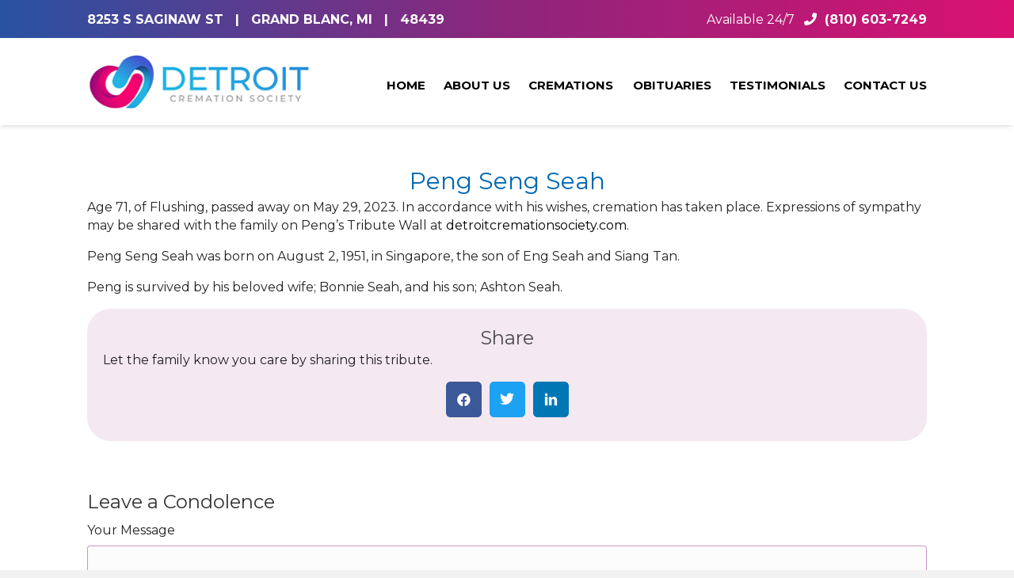

--- FILE ---
content_type: text/html; charset=UTF-8
request_url: https://detroitcremationsociety.com/obituary/peng-seng-seah/
body_size: 30494
content:
<!DOCTYPE html>
<html lang="en-US">
<head>
<meta charset="UTF-8" />
<script>
var gform;gform||(document.addEventListener("gform_main_scripts_loaded",function(){gform.scriptsLoaded=!0}),document.addEventListener("gform/theme/scripts_loaded",function(){gform.themeScriptsLoaded=!0}),window.addEventListener("DOMContentLoaded",function(){gform.domLoaded=!0}),gform={domLoaded:!1,scriptsLoaded:!1,themeScriptsLoaded:!1,isFormEditor:()=>"function"==typeof InitializeEditor,callIfLoaded:function(o){return!(!gform.domLoaded||!gform.scriptsLoaded||!gform.themeScriptsLoaded&&!gform.isFormEditor()||(gform.isFormEditor()&&console.warn("The use of gform.initializeOnLoaded() is deprecated in the form editor context and will be removed in Gravity Forms 3.1."),o(),0))},initializeOnLoaded:function(o){gform.callIfLoaded(o)||(document.addEventListener("gform_main_scripts_loaded",()=>{gform.scriptsLoaded=!0,gform.callIfLoaded(o)}),document.addEventListener("gform/theme/scripts_loaded",()=>{gform.themeScriptsLoaded=!0,gform.callIfLoaded(o)}),window.addEventListener("DOMContentLoaded",()=>{gform.domLoaded=!0,gform.callIfLoaded(o)}))},hooks:{action:{},filter:{}},addAction:function(o,r,e,t){gform.addHook("action",o,r,e,t)},addFilter:function(o,r,e,t){gform.addHook("filter",o,r,e,t)},doAction:function(o){gform.doHook("action",o,arguments)},applyFilters:function(o){return gform.doHook("filter",o,arguments)},removeAction:function(o,r){gform.removeHook("action",o,r)},removeFilter:function(o,r,e){gform.removeHook("filter",o,r,e)},addHook:function(o,r,e,t,n){null==gform.hooks[o][r]&&(gform.hooks[o][r]=[]);var d=gform.hooks[o][r];null==n&&(n=r+"_"+d.length),gform.hooks[o][r].push({tag:n,callable:e,priority:t=null==t?10:t})},doHook:function(r,o,e){var t;if(e=Array.prototype.slice.call(e,1),null!=gform.hooks[r][o]&&((o=gform.hooks[r][o]).sort(function(o,r){return o.priority-r.priority}),o.forEach(function(o){"function"!=typeof(t=o.callable)&&(t=window[t]),"action"==r?t.apply(null,e):e[0]=t.apply(null,e)})),"filter"==r)return e[0]},removeHook:function(o,r,t,n){var e;null!=gform.hooks[o][r]&&(e=(e=gform.hooks[o][r]).filter(function(o,r,e){return!!(null!=n&&n!=o.tag||null!=t&&t!=o.priority)}),gform.hooks[o][r]=e)}});
</script>

<meta name='viewport' content='width=device-width, initial-scale=1.0' />
<meta http-equiv='X-UA-Compatible' content='IE=edge' />
<link rel="profile" href="https://gmpg.org/xfn/11" />
<meta name='robots' content='index, follow, max-image-preview:large, max-snippet:-1, max-video-preview:-1' />

	<!-- This site is optimized with the Yoast SEO plugin v26.7 - https://yoast.com/wordpress/plugins/seo/ -->
	<title>Peng Seng Seah - Detroit Cremation Society</title>
	<link rel="canonical" href="https://detroitcremationsociety.com/obituary/peng-seng-seah/" />
	<meta property="og:locale" content="en_US" />
	<meta property="og:type" content="article" />
	<meta property="og:title" content="Peng Seng Seah - Detroit Cremation Society" />
	<meta property="og:description" content="Age 71, of Flushing, passed away on May 29, 2023. In accordance with his wishes, cremation has taken place. Expressions of sympathy may be shared with the family on Peng’s Tribute Wall at detroitcremationsociety.com. Peng Seng Seah was born on August 2, 1951, in Singapore, the son of Eng Seah and Siang Tan. Peng is&hellip;" />
	<meta property="og:url" content="https://detroitcremationsociety.com/obituary/peng-seng-seah/" />
	<meta property="og:site_name" content="Detroit Cremation Society" />
	<meta property="article:modified_time" content="2023-05-31T17:20:03+00:00" />
	<meta name="twitter:card" content="summary_large_image" />
	<meta name="twitter:label1" content="Est. reading time" />
	<meta name="twitter:data1" content="1 minute" />
	<script type="application/ld+json" class="yoast-schema-graph">{"@context":"https://schema.org","@graph":[{"@type":"WebPage","@id":"https://detroitcremationsociety.com/obituary/peng-seng-seah/","url":"https://detroitcremationsociety.com/obituary/peng-seng-seah/","name":"Peng Seng Seah - Detroit Cremation Society","isPartOf":{"@id":"https://detroitcremationsociety.com/#website"},"datePublished":"2023-05-29T17:19:22+00:00","dateModified":"2023-05-31T17:20:03+00:00","breadcrumb":{"@id":"https://detroitcremationsociety.com/obituary/peng-seng-seah/#breadcrumb"},"inLanguage":"en-US","potentialAction":[{"@type":"ReadAction","target":["https://detroitcremationsociety.com/obituary/peng-seng-seah/"]}]},{"@type":"BreadcrumbList","@id":"https://detroitcremationsociety.com/obituary/peng-seng-seah/#breadcrumb","itemListElement":[{"@type":"ListItem","position":1,"name":"Home","item":"https://detroitcremationsociety.com/"},{"@type":"ListItem","position":2,"name":"Obituaries","item":"https://detroitcremationsociety.com/obituary/"},{"@type":"ListItem","position":3,"name":"Peng Seng Seah"}]},{"@type":"WebSite","@id":"https://detroitcremationsociety.com/#website","url":"https://detroitcremationsociety.com/","name":"Detroit Cremation Society","description":"","potentialAction":[{"@type":"SearchAction","target":{"@type":"EntryPoint","urlTemplate":"https://detroitcremationsociety.com/?s={search_term_string}"},"query-input":{"@type":"PropertyValueSpecification","valueRequired":true,"valueName":"search_term_string"}}],"inLanguage":"en-US"}]}</script>
	<!-- / Yoast SEO plugin. -->


<link rel='dns-prefetch' href='//fonts.googleapis.com' />
<link href='https://fonts.gstatic.com' crossorigin rel='preconnect' />
<link rel="alternate" type="application/rss+xml" title="Detroit Cremation Society &raquo; Feed" href="https://detroitcremationsociety.com/feed/" />
<link rel="alternate" type="application/rss+xml" title="Detroit Cremation Society &raquo; Comments Feed" href="https://detroitcremationsociety.com/comments/feed/" />
<link rel="alternate" type="application/rss+xml" title="Detroit Cremation Society &raquo; Peng Seng Seah Comments Feed" href="https://detroitcremationsociety.com/obituary/peng-seng-seah/feed/" />
<link rel="alternate" title="oEmbed (JSON)" type="application/json+oembed" href="https://detroitcremationsociety.com/wp-json/oembed/1.0/embed?url=https%3A%2F%2Fdetroitcremationsociety.com%2Fobituary%2Fpeng-seng-seah%2F" />
<link rel="alternate" title="oEmbed (XML)" type="text/xml+oembed" href="https://detroitcremationsociety.com/wp-json/oembed/1.0/embed?url=https%3A%2F%2Fdetroitcremationsociety.com%2Fobituary%2Fpeng-seng-seah%2F&#038;format=xml" />
<link rel="preload" href="https://detroitcremationsociety.com/wp-content/plugins/bb-plugin/fonts/fontawesome/5.15.4/webfonts/fa-solid-900.woff2" as="font" type="font/woff2" crossorigin="anonymous">
<link rel="preload" href="https://detroitcremationsociety.com/wp-content/plugins/bb-plugin/fonts/fontawesome/5.15.4/webfonts/fa-regular-400.woff2" as="font" type="font/woff2" crossorigin="anonymous">
<link rel="preload" href="https://detroitcremationsociety.com/wp-content/plugins/bb-plugin/fonts/fontawesome/5.15.4/webfonts/fa-brands-400.woff2" as="font" type="font/woff2" crossorigin="anonymous">
<style id='wp-img-auto-sizes-contain-inline-css'>
img:is([sizes=auto i],[sizes^="auto," i]){contain-intrinsic-size:3000px 1500px}
/*# sourceURL=wp-img-auto-sizes-contain-inline-css */
</style>
<style id='wp-emoji-styles-inline-css'>

	img.wp-smiley, img.emoji {
		display: inline !important;
		border: none !important;
		box-shadow: none !important;
		height: 1em !important;
		width: 1em !important;
		margin: 0 0.07em !important;
		vertical-align: -0.1em !important;
		background: none !important;
		padding: 0 !important;
	}
/*# sourceURL=wp-emoji-styles-inline-css */
</style>
<style id='wp-block-library-inline-css'>
:root{--wp-block-synced-color:#7a00df;--wp-block-synced-color--rgb:122,0,223;--wp-bound-block-color:var(--wp-block-synced-color);--wp-editor-canvas-background:#ddd;--wp-admin-theme-color:#007cba;--wp-admin-theme-color--rgb:0,124,186;--wp-admin-theme-color-darker-10:#006ba1;--wp-admin-theme-color-darker-10--rgb:0,107,160.5;--wp-admin-theme-color-darker-20:#005a87;--wp-admin-theme-color-darker-20--rgb:0,90,135;--wp-admin-border-width-focus:2px}@media (min-resolution:192dpi){:root{--wp-admin-border-width-focus:1.5px}}.wp-element-button{cursor:pointer}:root .has-very-light-gray-background-color{background-color:#eee}:root .has-very-dark-gray-background-color{background-color:#313131}:root .has-very-light-gray-color{color:#eee}:root .has-very-dark-gray-color{color:#313131}:root .has-vivid-green-cyan-to-vivid-cyan-blue-gradient-background{background:linear-gradient(135deg,#00d084,#0693e3)}:root .has-purple-crush-gradient-background{background:linear-gradient(135deg,#34e2e4,#4721fb 50%,#ab1dfe)}:root .has-hazy-dawn-gradient-background{background:linear-gradient(135deg,#faaca8,#dad0ec)}:root .has-subdued-olive-gradient-background{background:linear-gradient(135deg,#fafae1,#67a671)}:root .has-atomic-cream-gradient-background{background:linear-gradient(135deg,#fdd79a,#004a59)}:root .has-nightshade-gradient-background{background:linear-gradient(135deg,#330968,#31cdcf)}:root .has-midnight-gradient-background{background:linear-gradient(135deg,#020381,#2874fc)}:root{--wp--preset--font-size--normal:16px;--wp--preset--font-size--huge:42px}.has-regular-font-size{font-size:1em}.has-larger-font-size{font-size:2.625em}.has-normal-font-size{font-size:var(--wp--preset--font-size--normal)}.has-huge-font-size{font-size:var(--wp--preset--font-size--huge)}.has-text-align-center{text-align:center}.has-text-align-left{text-align:left}.has-text-align-right{text-align:right}.has-fit-text{white-space:nowrap!important}#end-resizable-editor-section{display:none}.aligncenter{clear:both}.items-justified-left{justify-content:flex-start}.items-justified-center{justify-content:center}.items-justified-right{justify-content:flex-end}.items-justified-space-between{justify-content:space-between}.screen-reader-text{border:0;clip-path:inset(50%);height:1px;margin:-1px;overflow:hidden;padding:0;position:absolute;width:1px;word-wrap:normal!important}.screen-reader-text:focus{background-color:#ddd;clip-path:none;color:#444;display:block;font-size:1em;height:auto;left:5px;line-height:normal;padding:15px 23px 14px;text-decoration:none;top:5px;width:auto;z-index:100000}html :where(.has-border-color){border-style:solid}html :where([style*=border-top-color]){border-top-style:solid}html :where([style*=border-right-color]){border-right-style:solid}html :where([style*=border-bottom-color]){border-bottom-style:solid}html :where([style*=border-left-color]){border-left-style:solid}html :where([style*=border-width]){border-style:solid}html :where([style*=border-top-width]){border-top-style:solid}html :where([style*=border-right-width]){border-right-style:solid}html :where([style*=border-bottom-width]){border-bottom-style:solid}html :where([style*=border-left-width]){border-left-style:solid}html :where(img[class*=wp-image-]){height:auto;max-width:100%}:where(figure){margin:0 0 1em}html :where(.is-position-sticky){--wp-admin--admin-bar--position-offset:var(--wp-admin--admin-bar--height,0px)}@media screen and (max-width:600px){html :where(.is-position-sticky){--wp-admin--admin-bar--position-offset:0px}}

/*# sourceURL=wp-block-library-inline-css */
</style><style id='global-styles-inline-css'>
:root{--wp--preset--aspect-ratio--square: 1;--wp--preset--aspect-ratio--4-3: 4/3;--wp--preset--aspect-ratio--3-4: 3/4;--wp--preset--aspect-ratio--3-2: 3/2;--wp--preset--aspect-ratio--2-3: 2/3;--wp--preset--aspect-ratio--16-9: 16/9;--wp--preset--aspect-ratio--9-16: 9/16;--wp--preset--color--black: #000000;--wp--preset--color--cyan-bluish-gray: #abb8c3;--wp--preset--color--white: #ffffff;--wp--preset--color--pale-pink: #f78da7;--wp--preset--color--vivid-red: #cf2e2e;--wp--preset--color--luminous-vivid-orange: #ff6900;--wp--preset--color--luminous-vivid-amber: #fcb900;--wp--preset--color--light-green-cyan: #7bdcb5;--wp--preset--color--vivid-green-cyan: #00d084;--wp--preset--color--pale-cyan-blue: #8ed1fc;--wp--preset--color--vivid-cyan-blue: #0693e3;--wp--preset--color--vivid-purple: #9b51e0;--wp--preset--color--fl-heading-text: #333333;--wp--preset--color--fl-body-bg: #f2f2f2;--wp--preset--color--fl-body-text: #222222;--wp--preset--color--fl-accent: #000000;--wp--preset--color--fl-accent-hover: #000000;--wp--preset--color--fl-topbar-bg: #262626;--wp--preset--color--fl-topbar-text: #757575;--wp--preset--color--fl-topbar-link: #428bca;--wp--preset--color--fl-topbar-hover: #428bca;--wp--preset--color--fl-header-bg: #ffffff;--wp--preset--color--fl-header-text: #757575;--wp--preset--color--fl-header-link: #757575;--wp--preset--color--fl-header-hover: #428bca;--wp--preset--color--fl-nav-bg: #d6d6d6;--wp--preset--color--fl-nav-link: #808080;--wp--preset--color--fl-nav-hover: #428bca;--wp--preset--color--fl-content-bg: #ffffff;--wp--preset--color--fl-footer-widgets-bg: #ffffff;--wp--preset--color--fl-footer-widgets-text: #757575;--wp--preset--color--fl-footer-widgets-link: #428bca;--wp--preset--color--fl-footer-widgets-hover: #428bca;--wp--preset--color--fl-footer-bg: #ffffff;--wp--preset--color--fl-footer-text: #757575;--wp--preset--color--fl-footer-link: #428bca;--wp--preset--color--fl-footer-hover: #428bca;--wp--preset--gradient--vivid-cyan-blue-to-vivid-purple: linear-gradient(135deg,rgb(6,147,227) 0%,rgb(155,81,224) 100%);--wp--preset--gradient--light-green-cyan-to-vivid-green-cyan: linear-gradient(135deg,rgb(122,220,180) 0%,rgb(0,208,130) 100%);--wp--preset--gradient--luminous-vivid-amber-to-luminous-vivid-orange: linear-gradient(135deg,rgb(252,185,0) 0%,rgb(255,105,0) 100%);--wp--preset--gradient--luminous-vivid-orange-to-vivid-red: linear-gradient(135deg,rgb(255,105,0) 0%,rgb(207,46,46) 100%);--wp--preset--gradient--very-light-gray-to-cyan-bluish-gray: linear-gradient(135deg,rgb(238,238,238) 0%,rgb(169,184,195) 100%);--wp--preset--gradient--cool-to-warm-spectrum: linear-gradient(135deg,rgb(74,234,220) 0%,rgb(151,120,209) 20%,rgb(207,42,186) 40%,rgb(238,44,130) 60%,rgb(251,105,98) 80%,rgb(254,248,76) 100%);--wp--preset--gradient--blush-light-purple: linear-gradient(135deg,rgb(255,206,236) 0%,rgb(152,150,240) 100%);--wp--preset--gradient--blush-bordeaux: linear-gradient(135deg,rgb(254,205,165) 0%,rgb(254,45,45) 50%,rgb(107,0,62) 100%);--wp--preset--gradient--luminous-dusk: linear-gradient(135deg,rgb(255,203,112) 0%,rgb(199,81,192) 50%,rgb(65,88,208) 100%);--wp--preset--gradient--pale-ocean: linear-gradient(135deg,rgb(255,245,203) 0%,rgb(182,227,212) 50%,rgb(51,167,181) 100%);--wp--preset--gradient--electric-grass: linear-gradient(135deg,rgb(202,248,128) 0%,rgb(113,206,126) 100%);--wp--preset--gradient--midnight: linear-gradient(135deg,rgb(2,3,129) 0%,rgb(40,116,252) 100%);--wp--preset--font-size--small: 13px;--wp--preset--font-size--medium: 20px;--wp--preset--font-size--large: 36px;--wp--preset--font-size--x-large: 42px;--wp--preset--spacing--20: 0.44rem;--wp--preset--spacing--30: 0.67rem;--wp--preset--spacing--40: 1rem;--wp--preset--spacing--50: 1.5rem;--wp--preset--spacing--60: 2.25rem;--wp--preset--spacing--70: 3.38rem;--wp--preset--spacing--80: 5.06rem;--wp--preset--shadow--natural: 6px 6px 9px rgba(0, 0, 0, 0.2);--wp--preset--shadow--deep: 12px 12px 50px rgba(0, 0, 0, 0.4);--wp--preset--shadow--sharp: 6px 6px 0px rgba(0, 0, 0, 0.2);--wp--preset--shadow--outlined: 6px 6px 0px -3px rgb(255, 255, 255), 6px 6px rgb(0, 0, 0);--wp--preset--shadow--crisp: 6px 6px 0px rgb(0, 0, 0);}:where(.is-layout-flex){gap: 0.5em;}:where(.is-layout-grid){gap: 0.5em;}body .is-layout-flex{display: flex;}.is-layout-flex{flex-wrap: wrap;align-items: center;}.is-layout-flex > :is(*, div){margin: 0;}body .is-layout-grid{display: grid;}.is-layout-grid > :is(*, div){margin: 0;}:where(.wp-block-columns.is-layout-flex){gap: 2em;}:where(.wp-block-columns.is-layout-grid){gap: 2em;}:where(.wp-block-post-template.is-layout-flex){gap: 1.25em;}:where(.wp-block-post-template.is-layout-grid){gap: 1.25em;}.has-black-color{color: var(--wp--preset--color--black) !important;}.has-cyan-bluish-gray-color{color: var(--wp--preset--color--cyan-bluish-gray) !important;}.has-white-color{color: var(--wp--preset--color--white) !important;}.has-pale-pink-color{color: var(--wp--preset--color--pale-pink) !important;}.has-vivid-red-color{color: var(--wp--preset--color--vivid-red) !important;}.has-luminous-vivid-orange-color{color: var(--wp--preset--color--luminous-vivid-orange) !important;}.has-luminous-vivid-amber-color{color: var(--wp--preset--color--luminous-vivid-amber) !important;}.has-light-green-cyan-color{color: var(--wp--preset--color--light-green-cyan) !important;}.has-vivid-green-cyan-color{color: var(--wp--preset--color--vivid-green-cyan) !important;}.has-pale-cyan-blue-color{color: var(--wp--preset--color--pale-cyan-blue) !important;}.has-vivid-cyan-blue-color{color: var(--wp--preset--color--vivid-cyan-blue) !important;}.has-vivid-purple-color{color: var(--wp--preset--color--vivid-purple) !important;}.has-black-background-color{background-color: var(--wp--preset--color--black) !important;}.has-cyan-bluish-gray-background-color{background-color: var(--wp--preset--color--cyan-bluish-gray) !important;}.has-white-background-color{background-color: var(--wp--preset--color--white) !important;}.has-pale-pink-background-color{background-color: var(--wp--preset--color--pale-pink) !important;}.has-vivid-red-background-color{background-color: var(--wp--preset--color--vivid-red) !important;}.has-luminous-vivid-orange-background-color{background-color: var(--wp--preset--color--luminous-vivid-orange) !important;}.has-luminous-vivid-amber-background-color{background-color: var(--wp--preset--color--luminous-vivid-amber) !important;}.has-light-green-cyan-background-color{background-color: var(--wp--preset--color--light-green-cyan) !important;}.has-vivid-green-cyan-background-color{background-color: var(--wp--preset--color--vivid-green-cyan) !important;}.has-pale-cyan-blue-background-color{background-color: var(--wp--preset--color--pale-cyan-blue) !important;}.has-vivid-cyan-blue-background-color{background-color: var(--wp--preset--color--vivid-cyan-blue) !important;}.has-vivid-purple-background-color{background-color: var(--wp--preset--color--vivid-purple) !important;}.has-black-border-color{border-color: var(--wp--preset--color--black) !important;}.has-cyan-bluish-gray-border-color{border-color: var(--wp--preset--color--cyan-bluish-gray) !important;}.has-white-border-color{border-color: var(--wp--preset--color--white) !important;}.has-pale-pink-border-color{border-color: var(--wp--preset--color--pale-pink) !important;}.has-vivid-red-border-color{border-color: var(--wp--preset--color--vivid-red) !important;}.has-luminous-vivid-orange-border-color{border-color: var(--wp--preset--color--luminous-vivid-orange) !important;}.has-luminous-vivid-amber-border-color{border-color: var(--wp--preset--color--luminous-vivid-amber) !important;}.has-light-green-cyan-border-color{border-color: var(--wp--preset--color--light-green-cyan) !important;}.has-vivid-green-cyan-border-color{border-color: var(--wp--preset--color--vivid-green-cyan) !important;}.has-pale-cyan-blue-border-color{border-color: var(--wp--preset--color--pale-cyan-blue) !important;}.has-vivid-cyan-blue-border-color{border-color: var(--wp--preset--color--vivid-cyan-blue) !important;}.has-vivid-purple-border-color{border-color: var(--wp--preset--color--vivid-purple) !important;}.has-vivid-cyan-blue-to-vivid-purple-gradient-background{background: var(--wp--preset--gradient--vivid-cyan-blue-to-vivid-purple) !important;}.has-light-green-cyan-to-vivid-green-cyan-gradient-background{background: var(--wp--preset--gradient--light-green-cyan-to-vivid-green-cyan) !important;}.has-luminous-vivid-amber-to-luminous-vivid-orange-gradient-background{background: var(--wp--preset--gradient--luminous-vivid-amber-to-luminous-vivid-orange) !important;}.has-luminous-vivid-orange-to-vivid-red-gradient-background{background: var(--wp--preset--gradient--luminous-vivid-orange-to-vivid-red) !important;}.has-very-light-gray-to-cyan-bluish-gray-gradient-background{background: var(--wp--preset--gradient--very-light-gray-to-cyan-bluish-gray) !important;}.has-cool-to-warm-spectrum-gradient-background{background: var(--wp--preset--gradient--cool-to-warm-spectrum) !important;}.has-blush-light-purple-gradient-background{background: var(--wp--preset--gradient--blush-light-purple) !important;}.has-blush-bordeaux-gradient-background{background: var(--wp--preset--gradient--blush-bordeaux) !important;}.has-luminous-dusk-gradient-background{background: var(--wp--preset--gradient--luminous-dusk) !important;}.has-pale-ocean-gradient-background{background: var(--wp--preset--gradient--pale-ocean) !important;}.has-electric-grass-gradient-background{background: var(--wp--preset--gradient--electric-grass) !important;}.has-midnight-gradient-background{background: var(--wp--preset--gradient--midnight) !important;}.has-small-font-size{font-size: var(--wp--preset--font-size--small) !important;}.has-medium-font-size{font-size: var(--wp--preset--font-size--medium) !important;}.has-large-font-size{font-size: var(--wp--preset--font-size--large) !important;}.has-x-large-font-size{font-size: var(--wp--preset--font-size--x-large) !important;}
/*# sourceURL=global-styles-inline-css */
</style>

<style id='classic-theme-styles-inline-css'>
/*! This file is auto-generated */
.wp-block-button__link{color:#fff;background-color:#32373c;border-radius:9999px;box-shadow:none;text-decoration:none;padding:calc(.667em + 2px) calc(1.333em + 2px);font-size:1.125em}.wp-block-file__button{background:#32373c;color:#fff;text-decoration:none}
/*# sourceURL=/wp-includes/css/classic-themes.min.css */
</style>
<link rel='stylesheet' id='esg-plugin-settings-css' href='https://detroitcremationsociety.com/wp-content/plugins/essential-grid/public/assets/css/settings.css?ver=3.0.15' media='all' />
<link rel='stylesheet' id='tp-fontello-css' href='https://detroitcremationsociety.com/wp-content/plugins/essential-grid/public/assets/font/fontello/css/fontello.css?ver=3.0.15' media='all' />
<link rel='stylesheet' id='font-awesome-5-css' href='https://detroitcremationsociety.com/wp-content/plugins/bb-plugin/fonts/fontawesome/5.15.4/css/all.min.css?ver=2.10.0.5' media='all' />
<link rel='stylesheet' id='dashicons-css' href='https://detroitcremationsociety.com/wp-includes/css/dashicons.min.css?ver=865be9191c0123876098c989ce5b12e2' media='all' />
<link rel='stylesheet' id='ultimate-icons-css' href='https://detroitcremationsociety.com/wp-content/uploads/bb-plugin/icons/ultimate-icons/style.css?ver=2.10.0.5' media='all' />
<link rel='stylesheet' id='fl-builder-layout-bundle-9c7877863c33695024f3a3a5893b12d2-css' href='https://detroitcremationsociety.com/wp-content/uploads/bb-plugin/cache/9c7877863c33695024f3a3a5893b12d2-layout-bundle.css?ver=2.10.0.5-1.5.2.1' media='all' />
<link rel='stylesheet' id='jquery-magnificpopup-css' href='https://detroitcremationsociety.com/wp-content/plugins/bb-plugin/css/jquery.magnificpopup.min.css?ver=2.10.0.5' media='all' />
<link rel='stylesheet' id='base-4-css' href='https://detroitcremationsociety.com/wp-content/themes/bb-theme/css/base-4.min.css?ver=1.7.19.1' media='all' />
<link rel='stylesheet' id='fl-automator-skin-css' href='https://detroitcremationsociety.com/wp-content/uploads/bb-theme/skin-69356fd808e4e.css?ver=1.7.19.1' media='all' />
<link rel='stylesheet' id='fl-child-theme-css' href='https://detroitcremationsociety.com/wp-content/themes/bb-theme-child/style.css?ver=865be9191c0123876098c989ce5b12e2' media='all' />
<link rel='stylesheet' id='pp-animate-css' href='https://detroitcremationsociety.com/wp-content/plugins/bbpowerpack/assets/css/animate.min.css?ver=3.5.1' media='all' />
<link rel='stylesheet' id='fl-builder-google-fonts-ff39469de9b1b2693784afc6814f044a-css' href='//fonts.googleapis.com/css?family=Montserrat%3A700%2C400%2C300&#038;ver=865be9191c0123876098c989ce5b12e2' media='all' />
<script src="https://detroitcremationsociety.com/wp-includes/js/jquery/jquery.min.js?ver=3.7.1" id="jquery-core-js"></script>
<script src="https://detroitcremationsociety.com/wp-includes/js/jquery/jquery-migrate.min.js?ver=3.4.1" id="jquery-migrate-js"></script>
<link rel="https://api.w.org/" href="https://detroitcremationsociety.com/wp-json/" /><link rel="alternate" title="JSON" type="application/json" href="https://detroitcremationsociety.com/wp-json/wp/v2/obituary/13780" /><link rel="EditURI" type="application/rsd+xml" title="RSD" href="https://detroitcremationsociety.com/xmlrpc.php?rsd" />

<link rel='shortlink' href='https://detroitcremationsociety.com/?p=13780' />
		<script>
			var bb_powerpack = {
				ajaxurl: 'https://detroitcremationsociety.com/wp-admin/admin-ajax.php'
			};
		</script>
		<!-- HFCM by 99 Robots - Snippet # 9: Custom CSS -->
<style>

/* cremation GPL */
.fl-node-y760rx2pda1n .cremation-circle .circle-text {
	font-size: 15px !important;
}
/* cremation GPL */


h1 {
	line-height: 1em !important;
}

hr {
	background: #c59ebe;
	border: none;
	height: 1px;
}

/* no hover menu beta */

.fl-node-5e67cfb06b4bf .menu > li > a:hover, 
.fl-node-5e67cfb06b4bf .menu > li > a:focus, 
.fl-node-5e67cfb06b4bf .menu > li:hover > .pp-has-submenu-container > a, 
.fl-node-5e67cfb06b4bf .menu > li.focus > .pp-has-submenu-container > a, 
.fl-node-5e67cfb06b4bf .menu > li.current-menu-item > a, 
.fl-node-5e67cfb06b4bf .menu > li.current-menu-item > .pp-has-submenu-container > a {
	color: #000000 !important;
}

/* no hover menu beta */

.fl-node-bm718c5stenv .pp-gf-content .gform_wrapper .gform_footer .gform_button:hover,
.fl-node-6183787994c41 .pp-gf-content .gform_wrapper .gform_footer .gform_button,
.pp-gf-content .gform_wrapper .gform_footer .gform_button,
.fl-button-wrap.fl-button-width-auto.fl-button-center a,
.fl-button-wrap.fl-button-width-full.fl-button-center a,
.fl-builder-content .fl-node-rcg8vzij35x2 a.fl-button,
.fl-button-wrap.fl-button-width-full.fl-button-left a,
.fl-module.fl-module-button.fl-node-qb3tpxki8fe1 a,
.local-title .fl-module-content.fl-node-content, 
ul#menu-1-5e7d67f54f164 > li > a:hover,
.eg-detroit-cremation-element-6:hover,
.sub-menu > .current_page_item > a,
span.pp-slide-menu-arrow:hover,
.fl-col.fl-node-gtoli5fu147m,
.fl-col.fl-node-x0nbaukmo36g,
#main-blogs h2.fl-post-title,
.pp-slide-menu-item-current,
.sub-menu > li > a:hover,
.related-btn-read-more a,
.simple-cremation,
.cremation-plans,
.merch-button a,
.choose-button,
#header-small,
#header,
#footer {
	background-image: linear-gradient(to right, #2952a2 , #8e257b , #d91171) !important;
	position: relative;
	z-index: 1;
}

.fl-node-bm718c5stenv .pp-gf-content .gform_wrapper .gform_footer .gform_button::before,
.fl-node-6183787994c41 .pp-gf-content .gform_wrapper .gform_footer .gform_button::before,
.fl-button-wrap.fl-button-width-full.fl-button-center a::before,
.fl-builder-content .fl-node-rcg8vzij35x2 a.fl-button::before,
.fl-button-wrap.fl-button-width-auto.fl-button-center a::before,
.fl-button-wrap.fl-button-width-full.fl-button-left a::before,
.fl-module.fl-module-button.fl-node-qb3tpxki8fe1 a::before,
.local-title .fl-module-content.fl-node-content::before,
ul#menu-1-5e7d67f54f164 > li > a::before,
.eg-detroit-cremation-element-6::before,
.sub-menu > .current_page_item > a::before,
span.pp-slide-menu-arrow::before,
.fl-col.fl-node-gtoli5fu147m::before,
.fl-col.fl-node-x0nbaukmo36g::before,
#main-blogs h2.fl-post-title::before,
.pp-slide-menu-item-current::before,
.related-btn-read-more a::before,
.simple-cremation::before,
.cremation-plans::before,
.merch-button a::before,
.choose-button::before,
#header-small::before,
#header::before,
#footer::before {
	background-image: linear-gradient(to right, #8e257b , #8e257b , #8e257b) !important;
	transition: opacity 0.5s linear;
	border-radius: 5px;
	position: absolute;
	z-index: -1;
	content: "";
	opacity: 0;
	bottom: 0;
	right: 0;
	left: 0;
	top: 0;
}

.fl-node-bm718c5stenv .pp-gf-content .gform_wrapper .gform_footer .gform_button:hover::before,
.fl-node-6183787994c41 .pp-gf-content .gform_wrapper .gform_footer .gform_button:hover::before,
.fl-button-wrap.fl-button-width-auto.fl-button-center a:hover::before,
.fl-button-wrap.fl-button-width-full.fl-button-center a:hover::before,
.fl-builder-content .fl-node-rcg8vzij35x2 a.fl-button:hover::before,
.fl-button-wrap.fl-button-width-full.fl-button-left a:hover::before,
.fl-module.fl-module-button.fl-node-qb3tpxki8fe1 a:hover::before,
.local-title .fl-module-content.fl-node-content:hover::before, 
ul#menu-1-5e7d67f54f164 > li > a:hover::before,
.eg-detroit-cremation-element-6:hover::before,
.sub-menu > .current_page_item > a:hover::before,
span.pp-slide-menu-arrow:hover::before,
.fl-col.fl-node-gtoli5fu147m:hover::before,
.fl-col.fl-node-x0nbaukmo36g:hover::before,
#main-blogs h2.fl-post-title:hover::before,
.pp-slide-menu-item-current:hover::before,
.related-btn-read-more a:hover::before,
.simple-cremation:hover::before,
.cremation-plans:hover::before,
.merch-button a:hover::before,
.choose-button:hover::before,
#header-small:hover::before,
#header:hover::before,
#footer:hover::before {
	opacity: 1;
}

.pp-offcanvas-content-5e816ee8354b3 .pp-offcanvas-header .pp-offcanvas-close span:hover::before,
.fl-builder-content .fl-node-n0yvfmo3ub46 .fl-post-feed .fl-post-feed-content a:hover,
.cremation-plans.style-1 span.fl-heading-text:hover,
.phone a.fl-icon-text-link.fl-icon-text-wrap:hover,
#wrapper-single-post .fl-post-content.clearfix p a,
.brochure-pdf a span.fl-heading-text:hover,
.simple-cremation .fl-heading-text:hover,
.fl-node-o2e6pnhdfq0s .fl-icon i:hover,
ul#menu-1-5e7d67f54f164 > li > a:hover,
div#fl-icon-text-5e8163f67921b a:hover,
div#fl-icon-text-5e816731decf1 a:hover,
div#fl-icon-text-o2e6pnhdfq0s a:hover,
span.fl-post-feed-comments a:hover,
span.fl-post-feed-author a:hover,
.footer-socials .fl-icon a:hover,
#related-post-container	.title a,
.location-address h3:hover,
.location-address a:hover,
.simple-cremation a:hover,
.location-address p:hover,
.copyrights-2022 a:hover,
.cremation-plans a:hover,
.detroit-address a:hover,
.related-btn-read-more a,
.copyright-menu a:hover,
.header-address a:hover,
.facebook-icon a:hover,
.footer-navbar a:hover,
.choose-button a:hover,
a.location-phone:hover,
.header-phone a:hover,
.hamburger-tel:hover,
.choose-button:hover,
.price-list a:hover,
.button-link:hover,
.tel-text:hover,
#main-blogs a {
	text-decoration: none !important;
}

.fl-builder-content .fl-node-n0yvfmo3ub46 .fl-post-feed .fl-post-feed-content a:hover,
.fl-builder-content .fl-node-n0yvfmo3ub46 .fl-post-feed-title a:hover,
.cremation-plans.style-1 span.fl-heading-text:hover,
.phone a.fl-icon-text-link.fl-icon-text-wrap:hover,
.simple-cremation .fl-heading-text:hover,
#related-post-container .title a:hover,
span.fl-post-feed-comments a:hover,
#main-blogs .fl-post-title a:hover,
.footer-socials .fl-icon a:hover,
span.fl-post-feed-author a:hover,
.simple-cremation a:hover,
.cremation-plans a:hover,
.page-id-2947 span:hover,
.copyrights-2022 a:hover,
.detroit-address a:hover,
.header-address a:hover,
.copyright-menu a:hover,
.facebook-icon a:hover,
.footer-navbar a:hover,
.header-phone a:hover,
.hamburger-tel:hover,
a.location-phone:hover {
	color: #b2dcf3 !important;
	transition: .3s !important;
}

.pp-gf-content .gform_wrapper .gform_footer .gform_button:hover,
.related-btn-read-more a:hover,
p.form-submit input:hover {
	-webkit-box-shadow: 0px 0px 5px 0px rgba(0,0,0,0.5);
	-moz-box-shadow: 0px 0px 5px 0px rgba(0,0,0,0.5);
	box-shadow: 0px 0px 5px 0px rgba(0,0,0,0.5);
	transition: .2s;
}


.check-point p,
p.circle-text,
.check-text {
	font-family: ‘Georgia’, Arial, sans-serif !important; 
}


/* Header Start */


.fl-row-content-wrap.fl-theme-builder-header-shrink-row-top .fl-module.fl-module-rich-text.fl-node-zad6vmtuln7x.available p {
	margin-bottom: 0 !important;
}

.fl-row-content-wrap.fl-theme-builder-header-shrink-row-top .fl-html {
	margin-bottom: -8px !important;
}

.fl-row-content-wrap.fl-theme-builder-header-shrink-row-top .fl-col-group.fl-node-p5yi8m7th1oc.fl-col-group-custom-width {
	padding-top: 3px;
}

#main-nav .fl-row-content-wrap {
	-webkit-box-shadow: -1px 1px 7px -2px rgb(0 0 0 / 30%);
	-moz-box-shadow: -1px 1px 7px -2px rgb(0 0 0 / 30%);
	box-shadow: -1px 1px 7px -2px rgb(0 0 0 / 30%);
}

#navbar {
	justify-content: flex-start;
	align-items: center;
	display: flex;
}

.sub-menu li:last-child {
	border-bottom: none !important;
}

#header-small .fl-row-content-wrap.fl-theme-builder-header-shrink-row-top p {
	margin-bottom: 9px !important;
	margin-top: 5px !important;
}

.sub-menu > .current_page_item > a {
	color: #fff !important;
}

.header-address {
	font-size: 16px !important;
	font-weight: bold;
}

.header-address span {
	padding: 0 10px;
}

.header-phone i {
	padding-right: 10px;
}

.header-phone {
	font-weight: bold;
	text-align: right;
}

.phone {
	margin-top: -3px;
}

.fl-node-f0st7ybnl4ev .fl-icon-wrap .fl-icon-text {
	padding-left: 0 !important;
	height: 0;
}

.pp-offcanvas-content.pp-offcanvas-content-5e816ee8354b3,
.fl-node-5e7d67f54f164 .pp-sliding-menus {
	background: #8e257b !important;
}

.fl-node-5e67cfb06b4bf .pp-advanced-menu .pp-menu-toggle:before {
	margin-right: -20px !important;
}

li#menu-item-10889 {
	margin-right: 2px !important;
}

#header p {
	margin-bottom: 15px !important;
}

#header .fl-row-content-wrap.fl-theme-builder-header-shrink-row-top p {
	margin-bottom: 9px !important;
}

.sub-menu > li > a {
	border-bottom: 1px solid #8e257b17 !important;
	font-size: 14px !important;
	text-transform: uppercase;
	font-weight: 400;
	
}

.sub-menu > li > a:hover {
	color: #fff !important;
}

.fl-module.fl-module-pp-sliding-menus.fl-node-5e7d67f54f164 {
	padding-right: 13px !important;
	padding-top: 20px !important;
}

.navbar-text {
	padding-top: .7rem !important;
	padding-bottom: 0rem !important;
}


/* Header End */


/* Footer Start */


#footer {
	background-image: linear-gradient(to right, #2952a2 , #8e257b , #d91171);
	position: relative;
}

.detroit-address {
	display: flex;
}

.detroit-address a {
	font-size: 14px;
	word-break: break-word;
}

.detroit-address i {
	color: #decadc !important;
}

.detroit-address .address {
	padding-left: 20px;
}

.detroit-address i.fas.fa-map-marker {
	padding-top: 7px;
}

.detroit-address .contact,
.detroit-address .email {
	padding-left: 14px;
}

.detroit-address i.fas.fa-phone {
	padding-top: 5px;
}

.footer-navbar {
	font-size: 14px !important;
	text-align: center;
	font-weight: 400;	
}

.footer-navbar li {
	padding: 0 10px;
}

ul.copyright-bar {
	justify-content: center;
	list-style-type: none;
	font-size: 12px;
	display: flex;
}

ul.copyright-bar span {
	padding: 0 5px;
}

.fl-builder-content .fl-node-61672b5cd2118 a,
.fl-builder-content .fl-node-5e55fca24ce67 a,
.page-id-2947 span.fl-heading-text,
i.fas.fa-file-pdf::before,
ul.copyright-bar a{
	transition: .3s;
}

ul.footer-navbar {
	justify-content: center;
	list-style-type: none;
	flex-wrap: wrap;
	display: flex; 
}

ul.copyright-bar,
ul.footer-navbar {
	padding-left: 0 !important;
}


/* Footer End */


/* Banner Start */


.fl-node-qz319kiormg0 > .fl-row-content-wrap {
	background-position: center;
	background-size: cover;
	height: 500px;
}

.fl-node-98jr43ix0vc7.fl-row-custom-height > .fl-row-content-wrap {
	height: calc(100vh - 161px);
}


/* Banner End */


/* Cremation Plans Start */


.cremation-plans,
.cremation-price {
	-webkit-box-shadow: 0 0px 5px 0 rgb(0 0 0 / 35%);
	-moz-box-shadow: 0 0 5px 0 rgb(0 0 0 / 35%);
	box-shadow: 0 0 5px 0 rgb(0 0 0 / 35%);
}

.cremation-plans.style-2,
.cremation-price.style-2 {
	-webkit-box-shadow: 0 0 15px 0 rgb(0 0 0 / 20%);
	-moz-box-shadow: 0 0 15px 0 rgb(0 0 0 / 20%);
	box-shadow: 0 0 15px 0 rgb(0 0 0 / 20%);
}

.cremation-plans {
	padding: 35px 10px 25px 10px;
	max-width: 100%;
	margin: 0 auto;
	width: 400px;
}

.cremation-price {
	background: #8e257b;
	max-width: 100%;
	margin: 0 auto;
	width: 430px;
	z-index: 2;
}

.cremation-price p {
	padding: 8px 0 10px 0;
	margin: 0;
}

.cremation-price i.fi-dollar {
	margin-right: -10px !important;
	margin-top: -10px;
}

.cremation-text {
	-webkit-box-shadow: 0 0 15px 0 rgb(0 0 0 / 15%);
	-moz-box-shadow: 0 0 15px 0 rgb(0 0 0 / 15%);
	box-shadow: 0 0 15px 0 rgb(0 0 0 / 15%);
	background: #fff;
	padding: 0 40px;
	max-width: 100%;
	margin: 0 auto;
	width: 400px;
	z-index: 3;
}

.cremation-text.style-2 {
	-webkit-box-shadow: 0 0 15px 0 rgb(0 0 0 / 30%);
	-moz-box-shadow: 0 0 15px 0 rgb(0 0 0 / 30%);
	box-shadow: 0 0 15px 0 rgb(0 0 0 / 30%);
}

.check-point {
	display: flex;
	align-items: center;
}

.check-point p {
	margin-bottom: 0;
	line-height: 1.1em;
	font-weight: 400;
	font-size: 16px;
}

.choose-button {
	margin: 100px auto 0 auto;
	padding: 13px 50px;
	font-weight: bold;
	font-size: 20px;
	display: block;
	border: none;
}

button.choose-button:hover {
	border: none !important;
}

.choose-button.style-1 {
	margin-top: 161px !important;
}

.choose-button.style-2 {
	margin-top: 222px !important;
}

.merch-button a:hover,
.merch-button a {
	border: none !important;
}

.icon-text {
	border-bottom: 1px solid #c59ebe;
	align-items: center;
	display: flex;
}

.check-text {
	margin-bottom: 0;
	padding: 15px 0;
	font-size: 16px;	
}

i.fas.fa-check {
	padding-right: 20px;
	font-size: 25px;
	color: #9e518e;
}

.icon-text p {
	margin: 0;
}

.icon-text.border {
	border-bottom: none;
}

p.circle-text-cremation {
	margin-bottom: 0px !important;
	font-weight: 400 !important;
	font-size: 15px !important;
	color: #fff!important;
	padding-top: 7px;
}

.fl-module.fl-module-button.fl-node-v4pusl8yko7w .fl-button-left {
	-webkit-box-shadow: 0px 10px 16px 0px rgb(0 0 0 / 25%);
	-moz-box-shadow: 0px 10px 16px 0px rgb(0 0 0 / 25%);
	box-shadow: 0px 10px 16px 0px rgb(0 0 0 / 25%);
	border: 2px solid #fff;
	border-radius: 5px;
}


/* Cremation Plans End */


/* Circle Icons Start */


p.circle-text {
	margin-bottom: 0px !important;
	font-weight: 400 !important;
	font-size: 15px !important;
	color: #262b38 !important;
	padding-top: 7px;
}


/* Circle Icons End */


/* Cremations Start */


i.fas.fa-file-pdf {
	box-shadow: 5px 5px 15px -3px rgb(0 0 0 / 44%);
	border-radius: 5px;
}

.brochure-pdf a span.fl-heading-text:hover {
	color: #1cb5e4 !important;
}

.price-list a:hover {
	color: #2a9cde !important;
}

.cremation-plans.style-1 {
	max-width: 100%;
	width: 400px;
}

.cremation-price.style-1 {
	max-width: 100%;
	width: 430px;
	
}

.cremation-package {
	background: #fff;
	max-width: 100%;
	margin: 0 auto;
	width: 400px;		
}

.cremation-connect img {
	-webkit-box-shadow: 0 11px 20px 1px rgba(0,0,0,0.19);
	-moz-box-shadow: 0 11px 20px 1px rgba(0,0,0,0.19);
	box-shadow: 0 11px 20px 1px rgba(0,0,0,0.19);
	border-radius: 50%;
}

.choose-button a {
	color: #fff;
}

.gform_wrapper .gform_validation_errors {
	background: #e93e36 !important;
	font-weight: bold;
}

.gform_wrapper .gfield_validation_message, .gform_wrapper .validation_message {
	background: #e93e36 !important;
	border: 1px solid #e93e36 !important;
	font-size: 12px !important;
	padding: 12px 24px 10px 24px !important;
	font-weight: bold !important;
}

.fl-col-group.fl-node-k93n8zed1vqi,
.fl-col-group.fl-node-s4whjfz0ae5x,
.fl-col-group.fl-node-wraeuofk3y1z,
.fl-col-group.fl-node-c1e5rxp8s2bk {
	align-items: center;
	display: flex;
}

.get-started-form {
	width: 750px !important;
	max-width: 100%;
	margin: 0 auto;
}

.pp-gf-content .gform_wrapper .gfield input:not([type="radio"]):not([type="checkbox"]):not([type="submit"]):not([type="button"]):not([type="image"]):not([type="file"]) {
	padding: 13px !important;
}

.pp-gf-content .gform_wrapper .gform_footer .gform_button {
	margin-bottom: 0 !important;
	font-size: 16px !important;
	font-weight: bold !important;
	border: none;
}

.pp-gf-content .gform_wrapper .gform_footer .gform_button:hover {
	border: none;
}

.gform_wrapper.gravity-theme .gform_page_footer,
.gform_wrapper.gravity-theme .gform_footer {
	padding: 16px 0 0 0 !important;
	margin: 0 0 0 !important;	
}

#gform_fields_1 select,
#gform_fields_1 input {
	border: 1px solid #8e257b7a !important;
}

#gform_fields_1 select:hover,
#gform_fields_1 input:hover {
	border: 1px solid #4b4598 !important;
}

select#input_1_2_4 > option:nth-child(1) {
	display: none; 
}

select#input_1_2_4 option {
	background: #8e257b;
	font-weight: bold;
	color: #fff;
}

.cremation-circle .circle-text {
    font-size: 15px !important;
    color: #fff !important;
}

.fl-node-wetag3nvxpo6 .pp-gf-content {
	padding: 20px 20px 0 20px !important;
}

.fl-node-txy12pr7g5qf .pp-gf-content,
.fl-node-bgvqjwa59rxn .pp-gf-content {
	padding-bottom: 0 !important;
}

.fl-builder-content .fl-node-61e8dc9cd28d9 .fl-module-content .fl-rich-text, 
.fl-builder-content .fl-node-61e8dc9cd28d9 .fl-module-content .fl-rich-text * {
	transition: .3s !important;
}


/* Cremations End */


/* Obituaries Start */


a.eg-invisiblebutton:hover {
	background: #8e257b !important;
	opacity: .7;
}

.esg-media-cover-wrapper > .eg-invisiblebutton {
	transition: .5s;
}

.eg-detroit-cremation-element-4 {
	bottom: 35px !important;
	left: 20px !important;
	margin: 0 !important;
}

.eg-detroit-cremation-element-3 {
	bottom: 15px !important;
	left: 20px !important;
	margin: 0 !important;
}

.eg-detroit-cremation-element-9 {
	bottom: 15px !important;
	left: 55px !important;
	margin: 0 !important;
}

.eg-detroit-cremation-element-6-a,
.eg-detroit-cremation-element-2-a {
	z-index: 2 !important;
}

.eg-detroit-cremation-element-2-a,
.eg-detroit-cremation-element-4,
.eg-detroit-cremation-element-9,
.eg-detroit-cremation-element-3 {
	text-shadow: 2px 2px 4px rgb(0 0 0 / 60%);
}

.minimal-light .esg-navigationbutton,
.minimal-light .esg-filterbutton {
	color: #fff !important;
	padding: 1px 30px !important;
	background: #8e257b !important;
	margin-top: 50px;
}

.minimal-light .esg-navigationbutton.hovered {
	box-shadow: 1px 1px 4px 1px rgb(0 0 0 / 30%) !important;
}

.eg-detroit-cremation-element-2 {
	transition: .5s;
}


/* Obituaries End */


/* Locations Start */


#contactus-location .fl-col-group.fl-node-61836fe1c0053 {
	justify-content: center;
	align-items: center;
	display: flex;
}

.location-address p, 
.location-address h3 {
	font-size: 20px !important;
	color: #8e257b !important;
	line-height: 1.5em;
}

.location-address h3 {
	font-size: 30px !important;
	padding-bottom: 10px;
	font-weight: bold;	
}

.location-address {
	line-height: 15px !important;
}

.location-address h3:hover,
.location-address a:hover,
.location-address p:hover {
	color: #2a9cde !important;	
}

.fl-node-6183787994c41 .pp-gf-content .gform_wrapper .gform_footer .gform_button,
.fl-builder-content .fl-node-rcg8vzij35x2 a.fl-button,
.fl-module.fl-module-button.fl-node-qb3tpxki8fe1 a {
	border: none !important;
}

/* .fl-node-6183787994c41 .pp-gf-content .gform_wrapper.gf_browser_ie .gform_footer .gform_button:hover,
.fl-node-6183787994c41 .pp-gf-content .gform_wrapper.gf_browser_ie .gform_page_footer .button:hover,
.fl-node-6183787994c41 .pp-gf-content .gform_wrapper .gform_footer .gform_button:hover,  
.fl-node-6183787994c41 .pp-gf-content .gform_wrapper .gform_page_footer .button:hover, 
.fl-button-wrap.fl-button-width-auto.fl-button-center.fl-button-has-icon a:hover,
.fl-module.fl-module-button.fl-node-qb3tpxki8fe1 a:hover {
	background: #8e257b !important;
} */

.contactus-form button, input[type=button], input[type=submit] {
	font-weight: bold;
}

form textarea,
form select,
form input[type="text"],
form input[type=radio] {
	border: 1px solid #8e257b7a !important;
}

form textarea:hover,
form select:hover,
form input[type="text"]:hover {
	border: 1px solid #4b4598 !important;
}

div#field_1_7 {
	padding-top: 10px !important;
}

#gform_fields_8 select option {
	background: #8e257b;
	font-weight: bold;
	color: #fff;
}

div#field_2_7,
div#field_2_8 {
	padding-top: 10px !important;
}

.pp-gf-content .gform_wrapper .gfield .gfield_description {
	padding-top: 10px !important;
}

.fl-builder-content-3081 .fl-node-61e8b4655c345 .fl-row-content-wrap {
	padding: 0 20px !important;
	margin: 0 0 !important;	
}

.fl-node-3ihuk4ory215 .pp-gf-content .gform_wrapper .gfield_error .validation_message,
.fl-node-6183787994c41 .pp-gf-content .gform_wrapper .gfield_error .validation_message {
	background: #e93e36;
}


/* Locations End */


/* City Pages Start */


.tel-text {
	transition: .3s;
	color: #8e257b;   
}

div#fl-icon-text-o2e6pnhdfq0s a {
	color: #fff;
}

div#fl-icon-text-o2e6pnhdfq0s a p:hover {
	color: #f3ebf1 !important;
}

.tel-text:hover {
	color: #4e55a2;	
}

.tel-text .fl-icon-wrap {
	flex-direction: row-reverse;
	justify-content: flex-end;
	display: flex;

}

.fl-node-o2e6pnhdfq0s .fl-icon-wrap .fl-icon-text {
	height: 0 !important;
}

div#fl-button-group-button-dl8i1ey20jf5-0,
div#fl-button-group-button-vjs2e438tkbi-0 {
	margin: 0 auto;
}

.fl-button-wrap.fl-button-width-full.fl-button-left a,
.fl-button-wrap.fl-button-width-full.fl-button-center a {
	border: none !important;
}

.fl-button-wrap.fl-button-width-full.fl-button-center a:hover,
.fl-button-wrap.fl-button-width-full.fl-button-left a:hover {
	border: none !important;
}


/* City Pages End */


/* Local Resources Start */


.local-title .fl-module-content.fl-node-content {
	-webkit-box-shadow: 0 0 4px 0 rgb(0 0 0 / 57%);
	-moz-box-shadow: 0 0 4px 0px rgb(0 0 0 / 57%);
	box-shadow: 0 0 4px 0 rgb(0 0 0 / 57%);
	padding: 10px !important;
	max-width: 100%;
	width: 500px;
	color: #fff;
	z-index: 1;
}

.local-title p {
	margin-bottom: 0 !important;
}

.local-text .fl-module-content.fl-node-content {
	-webkit-box-shadow: 0 0 5px 0 rgb(0 0 0 / 20%);
	-moz-box-shadow: 0 0 5px 0 rgb(0 0 0 / 20%);
	box-shadow: 0 0 5px 0 rgb(0 0 0 / 20%);
	max-width: 100%;
	padding: 10px;
	width: 500px;
}

.fl-module.fl-module-rich-text.fl-node-jsb7k42run8v .fl-module-content.fl-node-content,
.fl-node-6148e5839eaca .fl-module-content.fl-node-content,
.fl-module.fl-module-rich-text.fl-node-jsb7k42run8v {
	height: 100%;
}


/* Local Resources End */


/* Forms and Brochures Start */


.fl-module.fl-module-rich-text.fl-node-1cu3ns7j2w5o p {
	margin-bottom: 0 !important;
}

.fl-node-6148fef16c594 span.fl-heading-text:hover {
	color: #8e257b !important;
}


/* Forms and Brochures End */


/* Plan Services Now Start */


.fl-col.fl-node-gtoli5fu147m,
.fl-col.fl-node-x0nbaukmo36g {
	max-width: 100%;
}

.fl-builder-content .fl-node-m74z92tryd1s .fl-module-content .fl-rich-text a:hover,
.fl-module.fl-module-rich-text.fl-node-019gjqz2tbxl a:hover {
	text-decoration: none !important;
	color: #b2dcf3 !important;
}

.fl-builder-content .fl-node-m74z92tryd1s .fl-module-content .fl-rich-text a,
.fl-module.fl-module-rich-text.fl-node-019gjqz2tbxl a {
	transition: .3s;
}

.fl-col-group.fl-node-vhlw2p5t0fox.fl-col-group-equal-height.fl-col-group-align-center,
.fl-col-group.fl-node-23yhwqndrxau.fl-col-group-equal-height.fl-col-group-align-center {
	-webkit-box-shadow: 0 0 10px 0 rgb(0 0 0 / 20%);
	-moz-box-shadow: 0 0 10px 0 rgb(0 0 0 / 20%);
	box-shadow: 0 0 10px 0 rgb(0 0 0 / 20%);
}


/* Plan Services Now End */


.reviewus-btn iframe {
	max-width: 100%;
	width: 167px;
}

.reviewus-btn {
	justify-content: center;
	display: flex;
}


/* Blog Page and Single Post */


.blog-text {
	color: #8e257b !important;
}

.fl-post-feed-post{
	border: none !important;
}

#main-blogs .flex-content-center {
	height: calc( 100% - 25%);
	align-items:center;
	display: flex;	
}

#main-blogs a {
	transition: .3s;
}

#main-blogs .fl-post-grid-post {
	height: unset !important;
	min-height: 1px ;	
}

#main-blogs .fl-post-grid {
	background: transparent;
	flex-direction: column;
	display: flex;	
}

#main-blogs .main-blog-grid-post {
	box-shadow: 0 1px 3px 2px rgb(0 0 0 / 7%);
	background: transparent;
	display: flex;
	border: none;		
} 

#main-blogs .main-blog-grid-post .fl-post-image {
	position: relative;
}

#main-blogs .main-blog-grid-post .fl-post-image .post-img-wrapper {
	background-color: #8e257b;
	overflow: hidden;
	height:100%;
}

#main-blogs .main-blog-grid-post .fl-post-image img {
	object-fit: cover;
	min-height: 100%;
	min-width: 350px;
	max-width: 100%;
	transition: 1s;
	height: 200px;
	width: 350px;		
}

#main-blogs .main-blog-grid-post .fl-post-image img:hover {
	transform: scale(1.2);
	opacity: .6;
}

#main-blogs h2.fl-post-title {
	border-bottom: 1px solid #e6e6e6;
	padding: 10px 15px;
	line-height: 1em;
}

#main-blogs .fl-post-text {
	padding: 0;
}

#main-blogs .fl-post-date-read-more {
	justify-content: space-between;
	align-items: center;
	font-size: 12px;
	display: flex;	
}

#main-blogs .fl-post-meta {
	background-color: #d91171;
	padding: 10px 15px ;
	position: absolute;
	font-weight: 600;
	font-size: 12px;
	color: #fff;
	z-index: 2;
	bottom: 0;	
}

#main-blogs .fl-post-more-link {
	position: relative;
	transition: .3s;
}

#main-blogs .fl-post-more-link a {
	margin-right: 3px;
	font-weight: 600;
	color: #333;	
}

#main-blogs .fl-post-more-link i {
	position: absolute;
	top: 4px;
}

#main-blogs .fl-post-more-link a:hover,
#main-blogs .fl-post-more-link:hover {
	color: #d91171;
}

#main-blogs .fl-post-excerpt {
	padding-bottom: 15px;
}

#main-blogs .fl-post-excerpt p {
	margin-bottom: 0;
}

#main-blogs .fl-post-title a {
	text-transform: uppercase;
	font-weight: 600;
	transition: .3s;
	font-size: 16px;
	color: #fff;	
}

.fl-post-feed-image img {
	object-position: 50% 50%;
	height: auto !important;
	width: 100% !important;
	max-height: 300px;
	object-fit: cover;
}


/* Pagination*/


#main-blogs .fl-builder-pagination ul.page-numbers {
	justify-content: end;
	display: flex;	
}

#main-blogs .fl-builder-pagination li a.page-numbers:hover, 
#main-blogs .fl-builder-pagination li span.current {
	background: #8e257b;
	color: #f7f7f7;
}

#main-blogs .fl-builder-pagination li a.page-numbers, 
#main-blogs .fl-builder-pagination li span.page-numbers {
	padding: 5px 10px;
	font-size: 14px;
}

#main-blogs .fl-builder-pagination, .fl-builder-pagination-load-more {
	padding: 20px 0 0 0;
}

#main-blogs .fl-post-text-flex {
	padding: 20px 15px;
}


/* Single Post */

.single-post a {
	transition: .3s;
}

#wrapper-single-post {
	padding: 0 15px;
}

.related-btn-read-more a {
	padding: 10px 20px;
	font-size: 12px;
	transition: .3s;
	color: #fff;		
}

#wrapper-single-post .fl-post-header {
	margin-bottom: 0;
}

#wrapper-single-post .fl-post-content.clearfix p a,
span.fl-post-feed-comments a,
span.fl-post-feed-author a {
	color: #8e257b;	
}

#wrapper-single-post .fl-post-content.clearfix p a:hover {
	color:#b2dcf3;
}

#single-post-featured-container .fl-comments-popup-link,
#single-post-featured-container .fl-post-author,
#related-post-container .fl-comments-popup-link,
#related-post-container .fl-post-author,
#single-post-featured-container .fl-sep,
#related-post-container .fl-sep {
	display: none;
}

#related-post-container {
	justify-content: space-between;
	flex-wrap: wrap;
	display: flex;	
}

#related-post-container .related-post {
	padding: 10px 10px 50px 10px;
	position:relative;
	flex: 1;
}

#related-post-container .related-post:first-child {
	padding-left: 0;
}

#related-post-container .related-post:last-child {
	padding-right: 0;
}

#related-post-container .featured-image img {
	object-fit:cover;
	transition: 1s;
	height: 100%;
}

.related-post-date-img {
	height: 180px;
}

#related-post-container .fl-post-meta.fl-post-meta-top {
	background: #d91171;
	position: absolute;
	padding: 6px 12px;
	font-weight: 600;
	font-size: 12px;
	color: #fff;
	z-index: 2;
}

#related-post-container .featured-image img:hover {
	transform: scale(1.2);
	opacity: .6;
}

#related-post-container .featured-image {
	background: #d91171;
	overflow: hidden;
	height: 100%;	
}

#related-post-container	.title {
	padding: 10px 0;
}

#related-post-container	.title a {
	font-weight: 600;
	transition: .3s;
	font-size: 16px;
	color: #d91171;	
}

.related-post-heading {
	text-transform: uppercase;
	padding: 10px 0;
	font-weight: 600;
	color: #5f3064;
}

#wrapper-single-post .fl-post-thumb {
	position: relative;
}

#wrapper-single-post .single-post-date{
	background:  #d91171;
	padding: 15px 30px;
	position:absolute;
	font-weight: 600;
	color: #fff;	
}

#wrapper-single-post .fl-post-thumb img {
	object-fit: cover;
	width: 100%;	
}

#wrapper-single-post .maxsocial.maxsocial-1.horizontal {
	justify-content: flex-end;
	display: flex;
	z-index: 1;
}

ul#menu-primary li a {
	text-decoration: none;
	position: relative;
}

ul#menu-primary li:not(.current_page_item):not(.current_page_parent) div > a::before,
#menu-item-10776:not(.current_page_item):not(.current_page_parent) > a::before,
#menu-item-3151:not(.current_page_item):not(.current_page_parent) > a::before,
#menu-item-12229:not(.current_page_item):not(.current_page_parent) > a::before {
	transition: transform .3s ease-in-out;
	background-color: #8e257b;
	transform-origin: left;
	transform: scaleX(0);
	position: absolute;
	bottom: -12px;
	content: '';
	width: 100%;
	height: 2px;
	left: 0;
}

ul#menu-primary li:not(.current_page_item):not(.current_page_parent) div > a:hover::before,
#menu-item-10776:not(.current_page_item):not(.current_page_parent) > a:hover::before,
#menu-item-3151:not(.current_page_item):not(.current_page_parent) > a:hover::before,
#menu-item-12229:not(.current_page_item):not(.current_page_parent) > a:hover::before {
	transform-origin: left;
	transform: scaleX(1);
}

#menu-primary > .current_page_item:after,
.current_page_parent:before {
	border-left: 3px solid #8e257b;
	border-top: 3px solid #8e257b;
	position: absolute;
	content: '';
	left: -10px;
	height: 8px;
	width: 8px;
	top: -8px;
}

#menu-primary > li:not(.current_page_item):not(.current_page_parent)::after {
	transition: all .35s ease;
	position: absolute;
	content: '';
	height: 8px;
	width: 8px;
	opacity: 0;
}

#menu-primary > li:not(.current_page_item):not(.current_page_parent)::after {
	transform: translate(100%, 50%);
	border-left: 3px solid #8e257b;
	border-top: 3px solid #8e257b;
	content: '';
	left: -10px;
	top: -8px;
}

#menu-primary > li:not(.current_page_item):not(.current_page_parent):hover::after {
	transform: translate(0,0);
	opacity: 1;
}

#menu-primary > .current_page_item:not(.sub-menu) div > a,
#menu-primary > .current_page_item:not(.sub-menu) > a,
.current_page_parent div > a {
	border-bottom: 2px solid #8e257b !important;
	padding-bottom: 10px !important;
}

ul.sub-menu {
	border-bottom: 1px solid rgba(255,255,255, 0.00) !important;
	border-right: 1px solid rgba(255,255,255, 0.00) !important;
	border-left: 1px solid rgba(255,255,255, 0.00) !important;
	box-shadow: 0px 0px 10px 0px rgb(0 0 0 / 20%);
	border-top: 2px solid #8e257b !important;
	margin-top: 42px;
}

#menu-primary .current_page_item ul.sub-menu,
#menu-primary .current_page_parent .sub-menu {
	margin-top: 32px;	
}

.page-id-11348 .menu-item-home a,
.page-id-11997 .menu-item-home a,
.page-id-2957 .menu-item-home a,
.single-post .menu-item-home a{
	border-bottom: 2px solid transparent !important;
	margin-bottom: 10px !important;
}

.fl-theme-builder-header-shrink-row-bottom ul.sub-menu{
	margin-top: 18px !important;
}

.fl-theme-builder-header-shrink-row-bottom .current_page_parent ul.sub-menu,
.fl-theme-builder-header-shrink-row-bottom .current_page_item ul.sub-menu {
	margin-top: 8px !important;
}

ul#menu-primary li div a > span {
	padding-bottom: 55px !important;
}

.fl-row-content-wrap.fl-theme-builder-header-shrink-row-bottom.fl-theme-builder-header-shrink-row-top .navbar-text {
	padding-bottom: .1em !important;
}

p.form-submit input {
	background-image: linear-gradient(to right, #2952a2 , #8e257b , #d91171) !important;
	padding-bottom: 15px;
	padding-right: 36px;
	padding-left: 36px;
	padding-top: 15px;
	border: none;
}

p.form-submit input:hover {
	background: #8e257b;
	border: none;
}

.address_state,
.address_city, 
.address_zip {
	flex: 0 0 33.3% !important;
}

div.gform_wrapper .field_sublabel_below .ginput_complex.ginput_container label {
	margin-bottom: 10px;
}


.fl-builder-content .fl-node-o2e6pnhdfq0s .fl-icon-wrap .fl-icon-text, .fl-builder-content .fl-node-o2e6pnhdfq0s .fl-icon-wrap .fl-icon-text-link * {
	transition: .3s;
}



/* ===== MEDIA QUERY ===== */

@media (min-width: 1920px) {  

	.fl-builder-content-10688 .fl-node-s27ie5nq9l6j .fl-col-content,
	.fl-node-dxfr5anicblw > .fl-col-content {
		margin-left: 55px !important;
	}

	.fl-builder-content-10688 .fl-node-v2u3p1jolcnq .fl-col-content,
	.fl-node-wd2h7ru0fa8s > .fl-col-content {
		margin-right: 55px !important;
	}
	
} 

@media (min-width: 1200px) and (max-width: 1919px)  {

	.fl-builder-content-10688 .fl-node-s27ie5nq9l6j .fl-col-content,
	.fl-node-dxfr5anicblw > .fl-col-content {
		margin-left: 55px !important;
	}

	.fl-builder-content-10688 .fl-node-v2u3p1jolcnq .fl-col-content,
	.fl-node-wd2h7ru0fa8s > .fl-col-content {
		margin-right: 55px !important;
	}
	
}

@media (min-width: 992px) and (max-width: 1199px) {

	h1 {
		font-size: 50px !important;
	}

	.fl-node-jxoqu02tk95p > .fl-row-content-wrap {
		padding-bottom: 120px;
		padding-top: 120px;	
	}

	ul#menu-primary > li {
		margin-left: 10px;
	}

	p.circle-text {
		max-width: 100%;
		margin: 0 auto;
		width: 400px;	
	}

	ul#menu-1-5e7d67f54f164 > li > a,
	div#fl-icon-text-5e8163f67921b a {
		font-size: 14px !important;
	}

	.fl-node-5e8163f67921b .fl-icon i:before,
	.fl-node-5e8163f67921b .fl-icon i {
		font-size: 16px !important;
	}

	.fl-node-5e816731decf1 .fl-icon i:before,
	.fl-node-5e816731decf1 .fl-icon i {
		font-size: 20px !important;
	}

	.fl-node-5e8163f67921b .fl-icon-text {
		padding-left: 9px !important;
	}

	div#fl-icon-text-5e816731decf1 {
		word-break: break-all;
		padding-left: 6px;
	}
	
	.pp-offcanvas-content.pp-offcanvas-content-5e816ee8354b3.pp-offcanvas-content-right.pp-offcanvas-slide.pp-offcanvas-content-visible {
		width: 320px !important;
		max-width: 100%;

	}
	
	.fl-node-5e816731decf1 .fl-icon-wrap .fl-icon-text,
	.fl-node-5e8163f67921b .fl-icon-wrap .fl-icon-text {
		height: 1px !important;
	}

	.worry-free-text .fl-rich-text h1 {
		font-size: 18px !important;
		padding: 0 20px;
	}

	.fl-node-5e7d67f54f164 .pp-sliding-menus .pp-slide-menu-sub-menu {
		background-color: #7e106b !important;
	}

	.fl-node-5e7d67f54f164 .pp-sliding-menus .pp-slide-menu-item.pp-slide-menu-item-has-children > .pp-slide-menu-arrow,
	.fl-node-5e7d67f54f164 .pp-sliding-menus .pp-slide-menu-back > .pp-slide-menu-arrow,
	.fl-node-5e7d67f54f164 .pp-sliding-menus .pp-slide-menu-item {
		border-color: #ffffff17 !important;
	}

	.fl-builder-content-10688 .fl-node-lxcbu7ijde10 .fl-col-content {
		margin-left: 0 !important;
	}

	.fl-builder-content-10688 .fl-node-j6nmdgoc8krt .fl-col-content {
		margin-right: 0 !important;
	}

	#main-blogs .fl-post-column {
		width: 100%;
	}

	#related-post-container .related-post {
		max-width: 300px;

	}

	.related-post-heading {
		font-size: 36px !important;
	}

	.choose-button.style-1 {
		margin-top: 162px !important;
	}

	.fl-node-e150bvwtq47f iframe {
		height: 185px;
	}

}

@media (min-width: 768px) and (max-width: 991px) {

	h1 {
		font-size: 35px !important;
	}
	
	h2, 
	h2 a {
		font-size: 18px !important;
	}

	.pp-offcanvas-content.pp-offcanvas-content-5e816ee8354b3.pp-offcanvas-content-right.pp-offcanvas-slide.pp-offcanvas-content-visible {
		width: 320px !important;
	}

	#cremation-plans-home .fl-col-group.fl-node-9ujeiy2fdqnr.fl-col-group-equal-height.fl-col-group-align-top,
	#cremation-plans-home .fl-col-group.fl-node-0lkj4c1rxdn9 {
		flex-direction: column;
		align-items: center;
		display: flex;
	}
	
	.current-page-parent {
		background-image: linear-gradient(to right, #2952a2 , #8e257b , #d91171) !important;
	}

	.cremation-title .fl-rich-text h1 {
		font-size: 40px !important;
	}

	.cremation-plans,
	.cremation-text {
		width: 320px;   
	}

	.cremation-price {
		width: 340px;
	}

	.choose-package {
		padding: 10px 40px 11px 40px;
	}

	.choose-button {
		padding: 13px 35px;
	}

	.choose-button.style-1 {
		margin-top: 169px !important;
	}

	.choose-button.style-2 {
		margin-top: 230px !important;
	}

	ul#menu-1-5e7d67f54f164 > li > a {
		font-size: 14px;
	}

	.pp-offcanvas-content-5e816ee8354b3 .pp-offcanvas-header .pp-offcanvas-close span:hover::before,
	ul#menu-1-5e7d67f54f164 > li > a:hover,
	div#fl-icon-text-5e8163f67921b a:hover,
	div#fl-icon-text-5e816731decf1 a:hover {
		color: #b2dcf3 !important;
		text-decoration: none !important;
	}

	.pp-sliding-menus .pp-slide-menu-arrow, .pp-sliding-menus .pp-slide-menu-item {
		border-color: rgba(172, 170, 170, 0.3) !important;
	}

	.fl-node-5e8163f67921b .fl-icon i:before {
		font-size: 17px !important;
	}

	p.circle-text {
		max-width: 100%;
		margin: 0 auto;
		width: 400px;	
	}

	ul#menu-1-5e7d67f54f164 > li > a,
	div#fl-icon-text-5e8163f67921b a {
		font-size: 14px !important;
	}

	.fl-node-5e8163f67921b .fl-icon i:before, 
	.fl-node-5e8163f67921b .fl-icon i {
		font-size: 16px !important;
	}

	.fl-node-5e816731decf1 .fl-icon i:before,
	.fl-node-5e816731decf1 .fl-icon i {
		font-size: 20px !important;
	}

	.fl-node-5e8163f67921b .fl-icon-text {
		padding-left: 9px !important;
	}

	div#fl-icon-text-5e816731decf1 {
		word-break: break-all;
		padding-left: 6px;
	}	

	.fl-node-5e816731decf1 .fl-icon-wrap .fl-icon-text,
	.fl-node-5e8163f67921b .fl-icon-wrap .fl-icon-text {
		height: 1px !important;
	}

	.fl-module.fl-module-icon.fl-node-5e8163f67921b {
		padding-top: 30px;
	}

	.cremation-plans.style-1,
	.cremation-package {
		width: 300px;
	}

	.cremation-price.style-1 {
		width: 330px;
	}

	.fl-node-5e7d67f54f164 .pp-sliding-menus .pp-slide-menu-sub-menu {
		background-color: #7e106b !important;
	}

	#cremation-plans-home .fl-col-group.fl-node-9ujeiy2fdqnr.fl-col-group-equal-height.fl-col-group-align-top, 
	#cremation-plans-home .fl-col-group.fl-node-0lkj4c1rxdn9 {
		align-items: flex-start !important;
		flex-direction: row;
		align-items: center;
	}

	.local-text p {
		font-size: 12px !important;
	}

	#main-blogs .fl-post-column {
		width: 100%;
	}	
	
	.related-post-heading {
		font-size: 32px !important;
	}
	
	.sub-menu .current-page-parent {
		background-image: none !important;
	}

	.fl-node-e150bvwtq47f iframe {
		height: 240px;
	}

	.footer-navbar {
		font-size: 12px !important;
	}

	.fl-node-y760rx2pda1n .cremation-circle .circle-text {
		font-size: 13px !important;
	}

	.fl-col-group.fl-node-qk8u7f49jyn2.fl-col-group-equal-height.fl-col-group-align-top.fl-col-group-custom-width {
		flex-direction: column;
	}

	.fl-node-y760rx2pda1n {
		width: 100% !important;
		padding-top: 50px !important;
	}

	.fl-builder-content .fl-node-rmhtpjqg5oiw {
		width: 75% !important;
		margin: 0 auto;
	}

	.fl-module.fl-module-button.fl-node-jhwsakc237pb {
		margin: 0 auto;
	}



}

@media (max-width: 767px) {

	h1 {
		font-size: 24px !important;
	}

	h2, 
	h2 a {
		font-size: 15px !important;
	}

	ul#menu-1-5e7d67f54f164 > li > a,
	div#fl-icon-text-5e8163f67921b a,
	p.copyright-menu a {
		font-size: 14px;
	}

	.fl-node-zj29t8sm6l4r > .fl-module-content,
	.copyrights-2022 p {
		margin-bottom: 0 !important;
	}

	.fl-node-5e55fca24ce66 > .fl-module-content {
		margin-top: 0 !important;
	}

	.fl-node-5e8163f67921b .fl-icon i:before,
	.fl-node-5e8163f67921b .fl-icon i {
		font-size: 16px !important;
	}

	.fl-node-5e816731decf1 .fl-icon i:before,
	.fl-node-5e816731decf1 .fl-icon i  {
		font-size: 20px !important;
	}

	.fl-node-5e8163f67921b .fl-icon-text {
		padding-left: 9px !important;
	}

	.fl-node-5e816731decf1 .fl-icon-wrap .fl-icon-text,
	.fl-node-5e8163f67921b .fl-icon-wrap .fl-icon-text {
		height: 1px !important;
	}
	
	.fl-module.fl-module-icon.fl-node-5e8163f67921b {
		padding-top: 30px;
	}

	.pp-offcanvas-content-5e816ee8354b3 .pp-offcanvas-header .pp-offcanvas-close span:hover::before,
	ul#menu-1-5e7d67f54f164 > li > a:hover,
	div#fl-icon-text-5e8163f67921b a:hover,
	div#fl-icon-text-5e816731decf1 a:hover {
		color: #b2dcf3 !important;
		text-decoration: none;
	}

	.pp-sliding-menus .pp-slide-menu-arrow, 
	.pp-sliding-menus .pp-slide-menu-item {
		border-color: rgba(172, 170, 170, 0.3) !important;
	}

	.fl-node-5e8163f67921b .fl-icon i {
		font-size: 17px !important;
	}

	div#fl-icon-text-5e816731decf1 {
		word-break: break-all;
		padding-left: 6px;
	}

	.cremation-title .fl-rich-text h1,
	.testimonial-text .fl-rich-text h1 {
		font-size: 24px !important;
	}

	button.choose-button {
		font-size: 14px !important;
	}

	.cremation-plans .fl-rich-text h3 {
		font-size: 16px !important;
	}

	.cremation-plans {
		width: 250px;
	}

	.cremation-price {
		width: 280px;
	}

	.cremation-price .fl-rich-text p {
		font-size: 35px !important;
	}

	.cremation-text {
		padding: 0 20px;
		width: 250px; 	
	}

	.choose-package {
		padding: 10px 20px 11px 20px;
	}

	.worry-free-text .fl-rich-text h1 {
		font-size: 18px !important;
		padding: 0 20px;
	}

	.fl-node-5e816ee8354b3 .pp-offcanvas-toggle-wrap .pp-offcanvas-toggle {
		padding-left: 0 !important;
	}

	#footer .footer-socials {
		padding-bottom: 50px;
	}

	.fl-node-qangm26kep3t > .fl-module-content {
		position: relative;
		bottom: 35px;
	}

	#copyright .fl-node-ixt3pq97lw1z > .fl-module-content {
		margin-bottom: -15px !important;
	}

	a.location-address {
		font-size: 18px !important;
	}

	.cremation-plans.style-1,
	.cremation-package {
		width: 250px;
	}

	.cremation-price.style-1 {
		width: 270px;
	}

	.fl-node-3ihuk4ory215 .pp-gf-content .gform_wrapper .gform_footer .gform_button {
		padding: 10px !important;
		width: 200px !important;
		max-width: 100%;	
	}

	.choose-button {
		padding: 10px 15px !important;
	}

	#footer {
		padding: 60px 20px 60px 0 !important;
	}

	.choose-button.style-1,
	.choose-button.style-2 {
		margin-top: 100px !important;
	}

	p.footer-navbar a {
		padding: 0 5px;
	}

	.fl-node-5e7d67f54f164 .pp-sliding-menus .pp-slide-menu-sub-menu {
		background-color: #7e106b !important;
	}

	ul#menu-1-5e7d67f54f164 > li > a:hover,
	span.pp-slide-menu-arrow:hover,
	.current-page-parent{
		background-image: linear-gradient(to right, #2952a2 , #8e257b , #d91171) !important;
	}

	.fl-col-group.fl-node-k93n8zed1vqi, 
	.fl-col-group.fl-node-s4whjfz0ae5x, 
	.fl-col-group.fl-node-wraeuofk3y1z, 
	.fl-col-group.fl-node-c1e5rxp8s2bk {
		align-items: center;
		display: flex;
		flex-direction: column;
	}

	.fl-node-5e55fca24ce67 > .fl-row-content-wrap {
		padding-top: 0 !important;
	}

	.fl-node-a71u582qdc6s > .fl-col-content {
		border: none;
	}

	.location-address {
		text-align: center;
	}

	.fl-button-wrap.fl-button-width-full.fl-button-left a,
	.footer-navbar {
		font-size: 12px !important;
	}

	#main-blogs .main-blog-grid-post {
		display: block;
	}

	#main-blogs .fl-post-text {
		margin-left: 0;
		border: none;
	}

	#main-blogs .main-blog-grid-post .fl-post-image img,
	#related-post-container .featured-image img {
		object-fit: cover;
		width: 100%;
	}
	
	#related-post-container .related-post {
		width: 100% !important;
		padding-right: 0;
		padding-left: 0;
		flex:none;	
	}
	
	#related-post-container {
		justify-content: center;
	}
	
	#wrapper-single-post h3 {
		font-size: 18px !important;
	}
	
	.sub-menu .current-page-parent {
		background-image: none !important;
	}
	
	.fl-module.fl-module-html.fl-node-61a4580240c20 .fl-html {
		flex-direction: column;
		display: flex;
	}
	
	.obit-image {
		margin: 0 auto;
	}
	
	.obit-image img {
		margin: 0 0 30px 0 !important;
	}
	
	.obit-content {
		margin: 0 20px 50px 20px !important;
	}
	
	.fl-col-group.fl-node-5d10bc5d2819e.fl-col-group-nested.fl-col-group-equal-height.fl-col-group-align-top {
		padding: 0 20px !important;
	}
	
	.fl-node-61a45850105ac .fl-module-content {
		margin-top: 100px !important;
		margin-bottom: 0 !important;
	}
	
	.fl-node-61a4580240c20 .fl-module-content.fl-node-content {
		margin: 0 !important;
	}
	
	.fl-module.fl-module-heading.fl-node-61a45850105ac h2 {
		font-size: 24px !important;
	}

	.address_state,
	.address_city, 
	.address_zip {
		flex: 0 0 100% !important;
	}
	
	div#field_1_7 {
		padding-top: 0 !important;
	}

	ul.copyright-bar {
		justify-content: center;
		padding-left: 0;
		flex-wrap: wrap;
	}

	ul.copyright-bar span:nth-child(6),
	ul.footer-navbar span:nth-child(6) {
		display: none;
	}

}

@media (max-width: 479px){

	h1 {
		font-size: 16px !important;
	}
	
	.fl-node-98jr43ix0vc7.fl-row-custom-height > .fl-row-content-wrap {
		height: calc(100vh - 140px);
	}

	div#input_2_8,
	div#input_1_8,
	#input_8_8 {
		transform: scale(.93) !important;
		margin-left: -12px !important;
	}

	#main-blogs .fl-post-date-read-more {
		flex-direction: column-reverse;
		align-items: start;
	}

	ul.copyright-bar span:nth-child(4),
	ul.copyright-bar span:nth-child(8),
	.footer-navbar span:nth-child(6) {
		display: none;
	}

	ul.copyright-bar span:nth-child(6) {
		display: block !important;
	}

	.footer-navbar {
		font-size: 9px !important;
	}
}

</style>
<!-- /end HFCM by 99 Robots -->
<!-- HFCM by 99 Robots - Snippet # 10: removePostnameCommentCSS -->
<style>

.fl-post-feed-meta span:nth-child(4),
.fl-post-feed-meta span:nth-child(2),
span.fl-post-feed-comments,
span.fl-post-feed-author {
	display: none;
}

</style>
<!-- /end HFCM by 99 Robots -->
<!-- HFCM by 99 Robots - Snippet # 14: Local Business Schema -->
<script type="application/ld+json">
	{
	  "@context": "https://schema.org",
	  "@type": "LocalBusiness",
	  "mainEntityOfPage":"https://goo.gl/maps/uP4xHHPNgYhhUkhb7", 
	  "identifier":"https://en.wikipedia.org/wiki/Crematorium",
	  "alternateName":["Crematory Home"],
	  "name": "Detroit Cremation Society",
		"image": [
		"https://detroitcremationsociety.com/wp-content/uploads/2020/02/detroit-cremation-society.png"
		   ],
	  "url": "https://detroitcremationsociety.com/",
	  "priceRange": "$$$$",
	  "paymentAccepted":["Cash","Credit Card"],
	  "currenciesAccepted":"USD",
	  "description":"Detroit Cremation Society provides affordable cremation service to families in Grand Blanc, MI and nearby areas. Contact us today for assistance.",
	  "disambiguatingDescription":"Detroit Cremation Society’s remarkable facilities were designed to create a modern and comfortable place for funerals, celebrations of life and quiet final goodbyes. It’s their expectation that today’s cremation families will be creative and will desire a celebration event space suitable for these memorial opportunities.",
	  "address": [
		{
		"@type": "PostalAddress",
		"streetAddress": "8253 S Saginaw St",
		"addressLocality": "Grand Blanc",
		"addressRegion": "MI",
		"postalCode": "48439",
		"addressCountry": "US",
		"telephone": "(810) 603-7249",
		 "sameAs": [
				"https://en.wikipedia.org/wiki/Grand_Blanc,_Michigan", 
	"https://www.google.com/search?client=opera-gx&q=Grand+Blanc%2C+M", 
	"http://www.geonames.org/4994320/grand-blanc.html"
			]
		}],
	  "knowsLanguage":"en",
	  "foundingLocation":"Grand Blanc, MI",
	  "openingHoursSpecification": {
		"@type": "OpeningHoursSpecification",
		"dayOfWeek": [
		  "Monday",
		  "Tuesday",
		  "Wednesday",
		  "Thursday",
		  "Friday",
		  "Saturday",
		  "Sunday"
		],
		"opens": "00:00",
		"closes": "23:59"
	  },
	  "sameAs": [
		"https://en.wikipedia.org/wiki/Crematorium",
		"https://www.facebook.com/DetroitCremationSociety",
		"https://www.wikidata.org/wiki/Q157570"
	  ],
	  "areaServed":[ 
	  { 
					"@type": "GeoCircle", 
					"geoMidpoint": { 
					"@type": "GeoCoordinates", 
					"latitude": "42.91188683327337", 
					"longitude": "-83.60699389083359"
					 },
					"geoRadius": "2735.88"                 
	}
	],
	  "makesOffer": {
			"@type": "Offer",
			"itemOffered": [
					{
	"@type":"thing",
	"name":"Cremation Services",
	"@id":"https://detroitcremationsociety.com/cremations/"
	},
	{
	"@type":"thing",
	"name":"Plan Ahead",
	"@id":"https://detroitcremationsociety.com/cremations/plan-services-now/"
	},
	{
	"@type":"thing",
	"name":"Simple Cremation",
	"@id":"https://detroitcremationsociety.com/cremations/simple-cremation/"
	},
		{
	"@type":"thing",
	"name":"Simple Cremation with Final Goodbye",
	"@id":"https://detroitcremationsociety.com/cremations/simple-cremation-with-final-goodbye/"
	},
		{
	"@type":"thing",
	"name":"Cremation Followed by a Celebration of Life",
	"@id":"https://detroitcremationsociety.com/cremations/cremation-followed-by-a-celebration-of-life/"
	},
	{
	"@type":"thing",
	"name":"Open Casket Funeral Followed by Cremation",
	"@id":"https://detroitcremationsociety.com/cremations/open-casket-funeral-followed-by-cremation/"
	}
		 ]
		  },
		  "ContactPoint": 
		  [
		  {
		  "@type": "ContactPoint",  
		   "name": "Detroit Cremation Society", 
		   "availableLanguage": "https://en.wikipedia.org/wiki/List_of_dialects_of_the_English_language",  
			"telephone": "(810) 603-7249",
			"areaserved":"Grand Blanc, MI",
			"contactType": "customer support"
		   }
		   ],
			"potentialAction":{
		   "@type": "InteractAction",
		   "result": ["Cremation Services"],
		  "agent": {
			"@type": "Person",
			"name":"Adam Martin"
		  },
		  "participant": {
			"@type": "Organization",
			"name": "Detroit Cremation Society",
			"url":"https://detroitcremationsociety.com/",
			"sameAs": [
		"https://en.wikipedia.org/wiki/Crematorium"
			]
		  },
		  "location": {
		  "@type": "Place",
					  "address": [
					  {
					  "@type": "PostalAddress",
					   "addressLocality": "Grand Blanc",
					   "addressRegion": "MI" 
					   }
					   ]
					   }
		  }
		  
	}
	</script>
<!-- /end HFCM by 99 Robots -->
<!-- Analytics by WP Statistics - https://wp-statistics.com -->
<!-- Google Tag Manager -->
<script>(function(w,d,s,l,i){w[l]=w[l]||[];w[l].push({'gtm.start':
new Date().getTime(),event:'gtm.js'});var f=d.getElementsByTagName(s)[0],
j=d.createElement(s),dl=l!='dataLayer'?'&l='+l:'';j.async=true;j.src=
'https://www.googletagmanager.com/gtm.js?id='+i+dl;f.parentNode.insertBefore(j,f);
})(window,document,'script','dataLayer','GTM-T3F2PZX');</script>
<!-- End Google Tag Manager --><link rel="icon" href="https://detroitcremationsociety.com/wp-content/uploads/2021/11/cropped-Detroit-Mark-Color-512x512-1-32x32.png" sizes="32x32" />
<link rel="icon" href="https://detroitcremationsociety.com/wp-content/uploads/2021/11/cropped-Detroit-Mark-Color-512x512-1-192x192.png" sizes="192x192" />
<link rel="apple-touch-icon" href="https://detroitcremationsociety.com/wp-content/uploads/2021/11/cropped-Detroit-Mark-Color-512x512-1-180x180.png" />
<meta name="msapplication-TileImage" content="https://detroitcremationsociety.com/wp-content/uploads/2021/11/cropped-Detroit-Mark-Color-512x512-1-270x270.png" />
</head>
<body class="wp-singular obituary-template-default single single-obituary postid-13780 wp-theme-bb-theme wp-child-theme-bb-theme-child fl-builder-2-10-0-5 fl-themer-1-5-2-1 fl-theme-1-7-19-1 fl-no-js fl-theme-builder-header fl-theme-builder-header-header-2 fl-theme-builder-footer fl-theme-builder-footer-footer fl-theme-builder-singular fl-theme-builder-singular-single-obituary fl-framework-base-4 fl-preset-default fl-full-width fl-search-active" itemscope="itemscope" itemtype="https://schema.org/WebPage">
<!-- Google Tag Manager (noscript) -->
<noscript><iframe src="https://www.googletagmanager.com/ns.html?id=GTM-T3F2PZX"
height="0" width="0" style="display:none;visibility:hidden"></iframe></noscript>
<!-- End Google Tag Manager (noscript) -->
<a aria-label="Skip to content" class="fl-screen-reader-text" href="#fl-main-content">Skip to content</a><div class="fl-page">
	<header class="fl-builder-content fl-builder-content-2887 fl-builder-global-templates-locked" data-post-id="2887" data-type="header" data-sticky="1" data-sticky-on="all" data-sticky-breakpoint="medium" data-shrink="1" data-overlay="0" data-overlay-bg="default" data-shrink-image-height="50px" role="banner" itemscope="itemscope" itemtype="http://schema.org/WPHeader"><div id="header" class="fl-row fl-row-full-width fl-row-bg-none fl-node-61672b5cd2118 fl-row-default-height fl-row-align-center fl-visible-desktop fl-visible-large" data-node="61672b5cd2118">
	<div class="fl-row-content-wrap">
		<div class="uabb-row-separator uabb-top-row-separator" >
</div>
						<div class="fl-row-content fl-row-fixed-width fl-node-content">
		
<div class="fl-col-group fl-node-p5yi8m7th1oc fl-col-group-custom-width" data-node="p5yi8m7th1oc">
			<div class="fl-col fl-node-fai2wl39dxvo fl-col-bg-color" data-node="fai2wl39dxvo">
	<div class="fl-col-content fl-node-content"><div class="fl-module fl-module-html fl-node-w3i0kt6hm8ol" data-node="w3i0kt6hm8ol">
	<div class="fl-module-content fl-node-content">
		<div class="fl-html">
	<p class="header-address"><a href="https://goo.gl/maps/3d5TLg7NnD4Wofb27" target="_blank">8253 S SAGINAW ST <span>|</span> GRAND BLANC, MI <span>|</span> 48439 </a>
</p></div>
	</div>
</div>
</div>
</div>
			<div class="fl-col fl-node-nq32texyfco7 fl-col-bg-color fl-col-small fl-col-small-custom-width" data-node="nq32texyfco7">
	<div class="fl-col-content fl-node-content"><div class="fl-module fl-module-rich-text fl-node-zad6vmtuln7x available" data-node="zad6vmtuln7x">
	<div class="fl-module-content fl-node-content">
		<div class="fl-rich-text">
	<p style="text-align: right;">Available 24/7</p>
</div>
	</div>
</div>
</div>
</div>
			<div class="fl-col fl-node-udcp9x6q1ri7 fl-col-bg-color fl-col-small" data-node="udcp9x6q1ri7">
	<div class="fl-col-content fl-node-content"><div class="fl-module fl-module-html fl-node-vpcn3mjtlihf" data-node="vpcn3mjtlihf">
	<div class="fl-module-content fl-node-content">
		<div class="fl-html">
	<p class="header-phone"><a href="tel:(810) 603-7249"><i class="fas fa-phone"></i>(810) 603-7249</a>
</p></div>
	</div>
</div>
</div>
</div>
	</div>
		</div>
	</div>
</div>
<div id="main-nav" class="fl-row fl-row-full-width fl-row-bg-color fl-node-5e5638fed24eb fl-row-default-height fl-row-align-center fl-visible-desktop fl-visible-large" data-node="5e5638fed24eb">
	<div class="fl-row-content-wrap">
		<div class="uabb-row-separator uabb-top-row-separator" >
</div>
						<div class="fl-row-content fl-row-fixed-width fl-node-content">
		
<div class="fl-col-group fl-node-6181a95634cb6 fl-col-group-equal-height fl-col-group-align-bottom" data-node="6181a95634cb6">
			<div class="fl-col fl-node-6181a95634da2 fl-col-bg-color fl-col-small" data-node="6181a95634da2">
	<div class="fl-col-content fl-node-content"><div id="logo" class="fl-module fl-module-photo fl-node-5e5cb94866632" data-node="5e5cb94866632">
	<div class="fl-module-content fl-node-content">
		<div role="figure" class="fl-photo fl-photo-align-left" itemscope itemtype="https://schema.org/ImageObject">
	<div class="fl-photo-content fl-photo-img-png">
				<a href="https://detroitcremationsociety.com" target="_self" itemprop="url">
				<img loading="lazy" decoding="async" class="fl-photo-img wp-image-11959 size-full" src="https://detroitcremationsociety.com/wp-content/uploads/2020/02/detroit-cremation-society.png" alt="Detroit Cremation Society in Grand Blanc, MI" height="74" width="300" title="detroit-cremation-society"  data-no-lazy="1" itemprop="image" />
				</a>
					</div>
	</div>
	</div>
</div>
</div>
</div>
			<div id="navbar" class="fl-col fl-node-6181a95634da5 fl-col-bg-color" data-node="6181a95634da5">
	<div class="fl-col-content fl-node-content"><div class="fl-module fl-module-pp-advanced-menu fl-node-5e67cfb06b4bf navbar-text" data-node="5e67cfb06b4bf">
	<div class="fl-module-content fl-node-content">
		<div class="pp-advanced-menu pp-advanced-menu-accordion-collapse pp-menu-default">
   	   <div class="pp-clear"></div>

		
	   	<ul id="menu-primary" class="menu pp-advanced-menu-horizontal pp-toggle-none"><li id="menu-item-10776" class="menu-item menu-item-type-post_type menu-item-object-page menu-item-home"><a href="https://detroitcremationsociety.com/" tabindex="0" role="link"><span class="menu-item-text">HOME</span></a></li>
<li id="menu-item-51" class="menu-item menu-item-type-post_type menu-item-object-page menu-item-has-children pp-has-submenu"><div class="pp-has-submenu-container"><a href="https://detroitcremationsociety.com/about-us/" tabindex="0" role="link"><span class="menu-item-text">ABOUT US<span class="pp-menu-toggle"></span></span></a></div>
<ul class="sub-menu">
	<li id="menu-item-11452" class="menu-item menu-item-type-post_type menu-item-object-page"><a href="https://detroitcremationsociety.com/about-us/why-choose-us/" tabindex="0" role="link"><span class="menu-item-text">WHY CHOOSE US</span></a></li>
	<li id="menu-item-11838" class="menu-item menu-item-type-post_type menu-item-object-page"><a href="https://detroitcremationsociety.com/about-us/facility-tour/" tabindex="0" role="link"><span class="menu-item-text">FACILITY TOUR</span></a></li>
	<li id="menu-item-11855" class="menu-item menu-item-type-post_type menu-item-object-page"><a href="https://detroitcremationsociety.com/about-us/locations/" tabindex="0" role="link"><span class="menu-item-text">LOCATION</span></a></li>
</ul>
</li>
<li id="menu-item-10889" class="menu-item menu-item-type-post_type menu-item-object-page menu-item-has-children pp-has-submenu"><div class="pp-has-submenu-container"><a href="https://detroitcremationsociety.com/cremations/" tabindex="0" role="link"><span class="menu-item-text">CREMATIONS<span class="pp-menu-toggle"></span></span></a></div>
<ul class="sub-menu">
	<li id="menu-item-11460" class="menu-item menu-item-type-post_type menu-item-object-page"><a href="https://detroitcremationsociety.com/cremations/plan-services-now/" tabindex="0" role="link"><span class="menu-item-text">PLAN SERVICES NOW</span></a></li>
	<li id="menu-item-11047" class="menu-item menu-item-type-post_type menu-item-object-page"><a href="https://detroitcremationsociety.com/cremations/simple-cremation/" tabindex="0" role="link"><span class="menu-item-text">Simple Cremation</span></a></li>
	<li id="menu-item-11046" class="menu-item menu-item-type-post_type menu-item-object-page"><a href="https://detroitcremationsociety.com/cremations/simple-cremation-with-final-goodbye/" tabindex="0" role="link"><span class="menu-item-text">Simple Cremation with final Goodbye</span></a></li>
	<li id="menu-item-11045" class="menu-item menu-item-type-post_type menu-item-object-page"><a href="https://detroitcremationsociety.com/cremations/cremation-followed-by-a-celebration-of-life/" tabindex="0" role="link"><span class="menu-item-text">Cremation with Celebration of Life</span></a></li>
	<li id="menu-item-11044" class="menu-item menu-item-type-post_type menu-item-object-page"><a href="https://detroitcremationsociety.com/cremations/open-casket-funeral-followed-by-cremation/" tabindex="0" role="link"><span class="menu-item-text">“Open Casket” FUNERAL followed by CREMATION</span></a></li>
	<li id="menu-item-11857" class="menu-item menu-item-type-post_type menu-item-object-page"><a href="https://detroitcremationsociety.com/cremations/forms-and-brochures/" tabindex="0" role="link"><span class="menu-item-text">FORMS AND BROCHURE</span></a></li>
</ul>
</li>
<li id="menu-item-3151" class="menu-item menu-item-type-post_type menu-item-object-page"><a href="https://detroitcremationsociety.com/obituaries/" tabindex="0" role="link"><span class="menu-item-text">OBITUARIES</span></a></li>
<li id="menu-item-12229" class="menu-item menu-item-type-post_type menu-item-object-page"><a href="https://detroitcremationsociety.com/testimonials/" tabindex="0" role="link"><span class="menu-item-text">TESTIMONIALS</span></a></li>
<li id="menu-item-11301" class="menu-item menu-item-type-post_type menu-item-object-page menu-item-has-children pp-has-submenu"><div class="pp-has-submenu-container"><a href="https://detroitcremationsociety.com/contact-us/" tabindex="0" role="link"><span class="menu-item-text">CONTACT US<span class="pp-menu-toggle"></span></span></a></div>
<ul class="sub-menu">
	<li id="menu-item-11453" class="menu-item menu-item-type-post_type menu-item-object-page"><a href="https://detroitcremationsociety.com/contact-us/request-more-info/" tabindex="0" role="link"><span class="menu-item-text">REQUEST MORE INFO</span></a></li>
	<li id="menu-item-11617" class="menu-item menu-item-type-post_type menu-item-object-page"><a href="https://detroitcremationsociety.com/contact-us/local-resources/" tabindex="0" role="link"><span class="menu-item-text">LOCAL RESOURCES</span></a></li>
</ul>
</li>
</ul>
		</div>
<div class="pp-advanced-menu pp-advanced-menu-accordion-collapse off-canvas">
	<div class="pp-clear"></div>
	<div class="pp-off-canvas-menu pp-menu-left">
		<a href="javascript:void(0)" class="pp-menu-close-btn">×</a>

		
		<ul id="menu-primary-1" class="menu pp-advanced-menu-horizontal pp-toggle-none"><li id="menu-item-10776" class="menu-item menu-item-type-post_type menu-item-object-page menu-item-home"><a href="https://detroitcremationsociety.com/" tabindex="0" role="link"><span class="menu-item-text">HOME</span></a></li>
<li id="menu-item-51" class="menu-item menu-item-type-post_type menu-item-object-page menu-item-has-children pp-has-submenu"><div class="pp-has-submenu-container"><a href="https://detroitcremationsociety.com/about-us/" tabindex="0" role="link"><span class="menu-item-text">ABOUT US<span class="pp-menu-toggle"></span></span></a></div>
<ul class="sub-menu">
	<li id="menu-item-11452" class="menu-item menu-item-type-post_type menu-item-object-page"><a href="https://detroitcremationsociety.com/about-us/why-choose-us/" tabindex="0" role="link"><span class="menu-item-text">WHY CHOOSE US</span></a></li>
	<li id="menu-item-11838" class="menu-item menu-item-type-post_type menu-item-object-page"><a href="https://detroitcremationsociety.com/about-us/facility-tour/" tabindex="0" role="link"><span class="menu-item-text">FACILITY TOUR</span></a></li>
	<li id="menu-item-11855" class="menu-item menu-item-type-post_type menu-item-object-page"><a href="https://detroitcremationsociety.com/about-us/locations/" tabindex="0" role="link"><span class="menu-item-text">LOCATION</span></a></li>
</ul>
</li>
<li id="menu-item-10889" class="menu-item menu-item-type-post_type menu-item-object-page menu-item-has-children pp-has-submenu"><div class="pp-has-submenu-container"><a href="https://detroitcremationsociety.com/cremations/" tabindex="0" role="link"><span class="menu-item-text">CREMATIONS<span class="pp-menu-toggle"></span></span></a></div>
<ul class="sub-menu">
	<li id="menu-item-11460" class="menu-item menu-item-type-post_type menu-item-object-page"><a href="https://detroitcremationsociety.com/cremations/plan-services-now/" tabindex="0" role="link"><span class="menu-item-text">PLAN SERVICES NOW</span></a></li>
	<li id="menu-item-11047" class="menu-item menu-item-type-post_type menu-item-object-page"><a href="https://detroitcremationsociety.com/cremations/simple-cremation/" tabindex="0" role="link"><span class="menu-item-text">Simple Cremation</span></a></li>
	<li id="menu-item-11046" class="menu-item menu-item-type-post_type menu-item-object-page"><a href="https://detroitcremationsociety.com/cremations/simple-cremation-with-final-goodbye/" tabindex="0" role="link"><span class="menu-item-text">Simple Cremation with final Goodbye</span></a></li>
	<li id="menu-item-11045" class="menu-item menu-item-type-post_type menu-item-object-page"><a href="https://detroitcremationsociety.com/cremations/cremation-followed-by-a-celebration-of-life/" tabindex="0" role="link"><span class="menu-item-text">Cremation with Celebration of Life</span></a></li>
	<li id="menu-item-11044" class="menu-item menu-item-type-post_type menu-item-object-page"><a href="https://detroitcremationsociety.com/cremations/open-casket-funeral-followed-by-cremation/" tabindex="0" role="link"><span class="menu-item-text">“Open Casket” FUNERAL followed by CREMATION</span></a></li>
	<li id="menu-item-11857" class="menu-item menu-item-type-post_type menu-item-object-page"><a href="https://detroitcremationsociety.com/cremations/forms-and-brochures/" tabindex="0" role="link"><span class="menu-item-text">FORMS AND BROCHURE</span></a></li>
</ul>
</li>
<li id="menu-item-3151" class="menu-item menu-item-type-post_type menu-item-object-page"><a href="https://detroitcremationsociety.com/obituaries/" tabindex="0" role="link"><span class="menu-item-text">OBITUARIES</span></a></li>
<li id="menu-item-12229" class="menu-item menu-item-type-post_type menu-item-object-page"><a href="https://detroitcremationsociety.com/testimonials/" tabindex="0" role="link"><span class="menu-item-text">TESTIMONIALS</span></a></li>
<li id="menu-item-11301" class="menu-item menu-item-type-post_type menu-item-object-page menu-item-has-children pp-has-submenu"><div class="pp-has-submenu-container"><a href="https://detroitcremationsociety.com/contact-us/" tabindex="0" role="link"><span class="menu-item-text">CONTACT US<span class="pp-menu-toggle"></span></span></a></div>
<ul class="sub-menu">
	<li id="menu-item-11453" class="menu-item menu-item-type-post_type menu-item-object-page"><a href="https://detroitcremationsociety.com/contact-us/request-more-info/" tabindex="0" role="link"><span class="menu-item-text">REQUEST MORE INFO</span></a></li>
	<li id="menu-item-11617" class="menu-item menu-item-type-post_type menu-item-object-page"><a href="https://detroitcremationsociety.com/contact-us/local-resources/" tabindex="0" role="link"><span class="menu-item-text">LOCAL RESOURCES</span></a></li>
</ul>
</li>
</ul>
		
	</div>
</div>
	</div>
</div>
</div>
</div>
	</div>
		</div>
	</div>
</div>
<div id="header-small" class="fl-row fl-row-full-width fl-row-bg-none fl-node-614a594e9dc3b fl-row-default-height fl-row-align-center fl-visible-medium fl-visible-mobile" data-node="614a594e9dc3b">
	<div class="fl-row-content-wrap">
		<div class="uabb-row-separator uabb-top-row-separator" >
</div>
						<div class="fl-row-content fl-row-fixed-width fl-node-content">
		
<div class="fl-col-group fl-node-614a594ea343a" data-node="614a594ea343a">
			<div class="fl-col fl-node-614a594ea352e fl-col-bg-color" data-node="614a594ea352e">
	<div class="fl-col-content fl-node-content"><div class="fl-module fl-module-rich-text fl-node-614a50015bf9a" data-node="614a50015bf9a">
	<div class="fl-module-content fl-node-content">
		<div class="fl-rich-text">
	<p><a class="hamburger-tel" href="tel:8106037249">Available 24/7 - (810) 603-7249</a></p>
</div>
	</div>
</div>
</div>
</div>
	</div>
		</div>
	</div>
</div>
<div id="hamburger-whitebar" class="fl-row fl-row-full-width fl-row-bg-color fl-node-5e816ee8352a3 fl-row-default-height fl-row-align-center fl-visible-medium fl-visible-mobile" data-node="5e816ee8352a3">
	<div class="fl-row-content-wrap">
		<div class="uabb-row-separator uabb-top-row-separator" >
</div>
						<div class="fl-row-content fl-row-full-width fl-node-content">
		
<div class="fl-col-group fl-node-5e816fd3a5779 fl-col-group-equal-height fl-col-group-align-center fl-col-group-custom-width" data-node="5e816fd3a5779">
			<div class="fl-col fl-node-5e816fd3a58dd fl-col-bg-color fl-col-small-custom-width" data-node="5e816fd3a58dd">
	<div class="fl-col-content fl-node-content"><div class="fl-module fl-module-photo fl-node-614a57fbcddc5" data-node="614a57fbcddc5">
	<div class="fl-module-content fl-node-content">
		<div role="figure" class="fl-photo fl-photo-align-left" itemscope itemtype="https://schema.org/ImageObject">
	<div class="fl-photo-content fl-photo-img-png">
				<a href="https://detroitcremationsociety.com/" target="_self" itemprop="url">
				<img loading="lazy" decoding="async" class="fl-photo-img wp-image-11959 size-full" src="https://detroitcremationsociety.com/wp-content/uploads/2020/02/detroit-cremation-society.png" alt="Detroit Cremation Society in Grand Blanc, MI" height="74" width="300" title="detroit-cremation-society"  data-no-lazy="1" itemprop="image" />
				</a>
					</div>
	</div>
	</div>
</div>
</div>
</div>
			<div class="fl-col fl-node-5e816fd3a58e0 fl-col-bg-color fl-col-small fl-col-small-custom-width" data-node="5e816fd3a58e0">
	<div class="fl-col-content fl-node-content"><div class="fl-module fl-module-pp-offcanvas-content fl-node-5e816ee8354b3" data-node="5e816ee8354b3">
	<div class="fl-module-content fl-node-content">
		<div class="pp-offcanvas-content-wrap">
	<div class="pp-offcanvas-content pp-offcanvas-content-5e816ee8354b3 pp-offcanvas-content-right pp-offcanvas-slide" data-id="5e816ee8354b3">
					<div class="pp-offcanvas-header">
				<div class="pp-offcanvas-close" role="button" aria-label="Close Off Canvas Content">
					<span class="fas fa-times"></span>
				</div>
			</div>
				<div class="pp-offcanvas-body">
			<div class="pp-offcanvas-content-inner">
				<style id='fl-builder-layout-2883-inline-css'>
.fl-node-5e7d6785497d3 {color: #ffffff;}.fl-builder-content .fl-node-5e7d6785497d3 *:not(input):not(textarea):not(select):not(a):not(h1):not(h2):not(h3):not(h4):not(h5):not(h6):not(.fl-menu-mobile-toggle) {color: inherit;}.fl-builder-content .fl-node-5e7d6785497d3 .fl-row-content-wrap a {color: #ffffff;}.fl-builder-content .fl-node-5e7d6785497d3 .fl-row-content-wrap a:hover {color: #eeeeee;}.fl-builder-content .fl-node-5e7d6785497d3 h1,.fl-builder-content .fl-node-5e7d6785497d3 h2,.fl-builder-content .fl-node-5e7d6785497d3 h3,.fl-builder-content .fl-node-5e7d6785497d3 h4,.fl-builder-content .fl-node-5e7d6785497d3 h5,.fl-builder-content .fl-node-5e7d6785497d3 h6,.fl-builder-content .fl-node-5e7d6785497d3 h1 a,.fl-builder-content .fl-node-5e7d6785497d3 h2 a,.fl-builder-content .fl-node-5e7d6785497d3 h3 a,.fl-builder-content .fl-node-5e7d6785497d3 h4 a,.fl-builder-content .fl-node-5e7d6785497d3 h5 a,.fl-builder-content .fl-node-5e7d6785497d3 h6 a {color: #ffffff;}.fl-node-5e7d6785497d3 > .fl-row-content-wrap {border-color: #1a557a;box-shadow: 0px 0px 0px 0px #1a557a;} .fl-node-5e7d6785497d3 > .fl-row-content-wrap {padding-top:20px;padding-right:5px;padding-bottom:20px;padding-left:5px;}.fl-node-5e7d678549b62 {width: 100%;}.fl-node-5e7d696ac812e {width: 100%;}.pp-sliding-menus {width: 100%;position: relative;overflow: hidden;display: inline-block;background: #fff;}.pp-sliding-menus a,.pp-sliding-menus a:hover {text-decoration: none;}.pp-sliding-menus .pp-slide-menu-sub-menu {width: 100%;position: absolute;background:#fff;}.pp-sliding-menus .pp-slide-menu__menu,.pp-sliding-menus .pp-slide-menu-sub-menu {transition: transform .3s ease-in-out;margin: 0;padding: 0;}.pp-sliding-menus .pp-slide-menu-item {display: -ms-flexbox;display: flex;-ms-flex-direction: row-reverse;flex-direction: row-reverse;-ms-flex-align: center;align-items: center;border-bottom: 1px solid;}.pp-sliding-menus .pp-slide-menu-back {-ms-flex-direction: row;flex-direction: row;}.pp-sliding-menus .pp-slide-menu-back > .pp-slide-menu-arrow {border-right: 1px solid rgba(172, 170, 170, 0.2);}.pp-sliding-menus .pp-slide-menu-arrow,.pp-sliding-menus .pp-slide-menu-item {border-color: rgba(172, 170, 170, 0.2);}.pp-sliding-menus .pp-menu-item-back,.pp-sliding-menus .pp-slide-menu-item-link {display: inline-block;-ms-flex-positive: 1;flex-grow: 1;color: #333;}.pp-sliding-menus .pp-slide-menu-arrow,.pp-sliding-menus .pp-slide-menu-item-link {transition: all .2s ease-in-out;padding: 10px 12px;transition-property: all;transition-timing-function: linear;transition-duration: 0.3s;}.pp-sliding-menus .pp-slide-menu-arrow {padding: 10px 24px;cursor: pointer;}.pp-sliding-menus .pp-slide-menu-item:not(.pp-slide-menu-item-has-children):not(.pp-slide-menu-back) .pp-slide-menu-arrow {display: none;}.pp-sliding-menus .pp-slide-menu-item.pp-slide-menu-item-has-children > .pp-slide-menu-arrow {border-left: 1px solid rgba(172, 170, 170, 0.2);}.pp-sliding-menus .pp-slide-menu-sub-menu,.pp-slide-menu-sub-menu {transition: transform .3s ease-in-out;}.pp-sliding-menus .pp-slide-menu-sub-menu:not(.pp-slide-menu-is-active) {opacity: 0;transition: transform .3s ease-in-out, opacity .3s ease;}.pp-sliding-menus.pp-sliding-menu-direction-left .pp-slide-menu-sub-menu {top: 0;left: 100%;}.pp-sliding-menus.pp-sliding-menu-direction-right .pp-slide-menu-sub-menu {top: 0;left: -100%;}.pp-sliding-menus.pp-sliding-menu-direction-top .pp-slide-menu-sub-menu {top: 100%;left: 0;}.pp-sliding-menus.pp-sliding-menu-direction-bottom .pp-slide-menu-sub-menu {top: -100%;left: 0;}.pp-sliding-menus.pp-sliding-menu-effect-overlay.pp-sliding-menu-direction-left .pp-slide-menu-sub-menu.pp-slide-menu-is-active {transform: translateX(-100%);}.pp-sliding-menus.pp-sliding-menu-effect-overlay.pp-sliding-menu-direction-right .pp-slide-menu-sub-menu.pp-slide-menu-is-active {transform: translateX(100%);}.pp-sliding-menus.pp-sliding-menu-effect-overlay.pp-sliding-menu-direction-top .pp-slide-menu-sub-menu.pp-slide-menu-is-active {transform: translateY(-100%);}.pp-sliding-menus.pp-sliding-menu-effect-overlay.pp-sliding-menu-direction-bottom .pp-slide-menu-sub-menu.pp-slide-menu-is-active {transform: translateY(100%);}.pp-sliding-menus.pp-sliding-menu-effect-push .pp-slide-menu-sub-menu.pp-slide-menu-is-active {z-index: 999;}.pp-sliding-menus.pp-sliding-menu-effect-push.pp-sliding-menu-direction-left .pp-slide-menu-is-active-parent {transform: translateX(-100%);}.pp-sliding-menus.pp-sliding-menu-effect-push.pp-sliding-menu-direction-right .pp-slide-menu-is-active-parent {transform: translateX(100%);}.pp-sliding-menus.pp-sliding-menu-effect-push.pp-sliding-menu-direction-top .pp-slide-menu-is-active-parent {transform: translateY(-100%);}.pp-sliding-menus.pp-sliding-menu-effect-push.pp-sliding-menu-direction-bottom .pp-slide-menu-is-active-parent {transform: translateY(100%);}.pp-sliding-menus.pp-sliding-menu-effect-push.pp-sliding-menu-direction-bottom,.pp-sliding-menus.pp-sliding-menu-effect-push.pp-sliding-menu-direction-top {overflow-y: hidden;}.fl-node-5e7d67f54f164 {text-align: left;}.fl-node-5e7d67f54f164 .pp-sliding-menus {background-color: #33b2e3;}.fl-node-5e7d67f54f164 .pp-sliding-menus .pp-slide-menu-sub-menu {background-color: #33b2e3;}.fl-node-5e7d67f54f164 .pp-sliding-menus .pp-slide-menu-item {border-color: #ffffff;}.fl-node-5e7d67f54f164 .pp-sliding-menus .pp-slide-menu-item:hover {}.fl-node-5e7d67f54f164 .pp-sliding-menus .pp-slide-menu-item-link,.fl-node-5e7d67f54f164 .pp-sliding-menus .pp-slide-menu-arrow {transition-property: all;transition-duration: .15s;transition-timing-function: ease-in-out;}.fl-node-5e7d67f54f164 .pp-sliding-menus .pp-slide-menu-item-link {text-align: left;color: #ffffff;}.fl-node-5e7d67f54f164 .pp-sliding-menus .pp-slide-menu-item-link:hover {}.fl-node-5e7d67f54f164 .pp-sliding-menus .pp-slide-menu-arrow {color: #ffffff;border-color: #ffffff;}.fl-node-5e7d67f54f164 .pp-sliding-menus .pp-slide-menu-arrow:hover {}.fl-node-5e7d67f54f164 .pp-sliding-menus .pp-slide-menu-item.pp-slide-menu-item-has-children > .pp-slide-menu-arrow {border-color: #ffffff;}.fl-node-5e7d67f54f164 .pp-sliding-menus .pp-slide-menu-back > .pp-slide-menu-arrow {border-color: #ffffff;}.fl-node-5e7d67f54f164 .pp-sliding-menus .pp-slide-menu__menu, .fl-node-5e7d67f54f164 .pp-sliding-menus .pp-slide-menu-sub-menu {transition-duration: .15s;}.fl-node-5e7d67f54f164 .pp-sliding-menus {font-size: 18px;line-height: 1.25;}.fl-node-5e7d67f54f164 .pp-sliding-menus .pp-slide-menu-item:not(:last-child) {margin-bottom: 0px;}.fl-node-5e7d67f54f164 .pp-sliding-menus .pp-slide-menu-arrow i {font-size: 16px;} .fl-node-5e7d67f54f164 > .fl-module-content {margin-right:0px;margin-left:0px;}.fl-builder-content .fl-node-5e8163f67921b .fl-icon-wrap .fl-icon-text,.fl-builder-content .fl-node-5e8163f67921b .fl-icon-wrap .fl-icon-text * {color: #ffffff;}.fl-node-5e8163f67921b .fl-icon i,.fl-node-5e8163f67921b .fl-icon i:before {color: #ffffff;}.fl-node-5e8163f67921b .fl-icon i, .fl-node-5e8163f67921b .fl-icon i:before {font-size: 30px;}.fl-node-5e8163f67921b .fl-icon-wrap .fl-icon-text {height: 52.5px;}.fl-node-5e8163f67921b.fl-module-icon {text-align: left;}.fl-node-5e8163f67921b .fl-icon-text {padding-left: 20px;}.fl-builder-content .fl-node-5e8163f67921b .fl-icon-wrap .fl-icon-text, .fl-builder-content .fl-node-5e8163f67921b .fl-icon-wrap .fl-icon-text-link * {color: #ffffff;}.fl-node-5e8163f67921b .fl-icon-text, .fl-node-5e8163f67921b .fl-icon-text-link {font-size: 18px;}@media(max-width: 1200px) {.fl-node-5e8163f67921b .fl-icon-wrap .fl-icon-text {height: 52.5px;}}@media(max-width: 992px) {.fl-node-5e8163f67921b .fl-icon-wrap .fl-icon-text {height: 52.5px;}}@media(max-width: 767px) {.fl-node-5e8163f67921b .fl-icon-wrap .fl-icon-text {height: 52.5px;}} .fl-node-5e8163f67921b > .fl-module-content {margin-top:0px;margin-right:0px;margin-bottom:0px;margin-left:0px;}.fl-builder-content .fl-node-5e816731decf1 .fl-icon-wrap .fl-icon-text,.fl-builder-content .fl-node-5e816731decf1 .fl-icon-wrap .fl-icon-text * {color: #ffffff;}.fl-node-5e816731decf1 .fl-icon i,.fl-node-5e816731decf1 .fl-icon i:before {color: #ffffff;}.fl-node-5e816731decf1 .fl-icon i, .fl-node-5e816731decf1 .fl-icon i:before {font-size: 30px;}.fl-node-5e816731decf1 .fl-icon-wrap .fl-icon-text {height: 52.5px;}.fl-node-5e816731decf1.fl-module-icon {text-align: left;}.fl-node-5e816731decf1 .fl-icon-text {padding-left: 5px;}.fl-builder-content .fl-node-5e816731decf1 .fl-icon-wrap .fl-icon-text, .fl-builder-content .fl-node-5e816731decf1 .fl-icon-wrap .fl-icon-text-link * {color: #ffffff;}.fl-node-5e816731decf1 .fl-icon-text, .fl-node-5e816731decf1 .fl-icon-text-link {font-size: 14px;}@media(max-width: 1200px) {.fl-node-5e816731decf1 .fl-icon-wrap .fl-icon-text {height: 52.5px;}}@media(max-width: 992px) {.fl-node-5e816731decf1 .fl-icon-wrap .fl-icon-text {height: 52.5px;}}@media(max-width: 767px) {.fl-node-5e816731decf1 .fl-icon-wrap .fl-icon-text {height: 52.5px;}} .fl-node-5e816731decf1 > .fl-module-content {margin-top:0px;margin-right:0px;margin-bottom:0px;margin-left:0px;}.fl-col-group-equal-height.fl-col-group-align-bottom .fl-col-content {-webkit-justify-content: flex-end;justify-content: flex-end;-webkit-box-align: end; -webkit-box-pack: end;-ms-flex-pack: end;}.uabb-module-content h1,.uabb-module-content h2,.uabb-module-content h3,.uabb-module-content h4,.uabb-module-content h5,.uabb-module-content h6 {margin: 0;clear: both;}.fl-module-content a,.fl-module-content a:hover,.fl-module-content a:focus {text-decoration: none;}.uabb-row-separator {position: absolute;width: 100%;left: 0;}.uabb-top-row-separator {top: 0;bottom: auto}.uabb-bottom-row-separator {top: auto;bottom: 0;}.fl-builder-content-editing .fl-visible-medium.uabb-row,.fl-builder-content-editing .fl-visible-medium-mobile.uabb-row,.fl-builder-content-editing .fl-visible-mobile.uabb-row {display: none !important;}@media (max-width: 992px) {.fl-builder-content-editing .fl-visible-desktop.uabb-row,.fl-builder-content-editing .fl-visible-mobile.uabb-row {display: none !important;}.fl-builder-content-editing .fl-visible-desktop-medium.uabb-row,.fl-builder-content-editing .fl-visible-medium.uabb-row,.fl-builder-content-editing .fl-visible-medium-mobile.uabb-row {display: block !important;}}@media (max-width: 768px) {.fl-builder-content-editing .fl-visible-desktop.uabb-row,.fl-builder-content-editing .fl-visible-desktop-medium.uabb-row,.fl-builder-content-editing .fl-visible-medium.uabb-row {display: none !important;}.fl-builder-content-editing .fl-visible-medium-mobile.uabb-row,.fl-builder-content-editing .fl-visible-mobile.uabb-row {display: block !important;}}.fl-responsive-preview-content .fl-builder-content-editing {overflow-x: hidden;overflow-y: visible;}.uabb-row-separator svg {width: 100%;}.uabb-top-row-separator.uabb-has-svg svg {position: absolute;padding: 0;margin: 0;left: 50%;top: -1px;bottom: auto;-webkit-transform: translateX(-50%);-ms-transform: translateX(-50%);transform: translateX(-50%);}.uabb-bottom-row-separator.uabb-has-svg svg {position: absolute;padding: 0;margin: 0;left: 50%;bottom: -1px;top: auto;-webkit-transform: translateX(-50%);-ms-transform: translateX(-50%);transform: translateX(-50%);}.uabb-bottom-row-separator.uabb-has-svg .uasvg-wave-separator {bottom: 0;}.uabb-top-row-separator.uabb-has-svg .uasvg-wave-separator {top: 0;}.uabb-bottom-row-separator.uabb-svg-triangle svg,.uabb-bottom-row-separator.uabb-xlarge-triangle svg,.uabb-top-row-separator.uabb-xlarge-triangle-left svg,.uabb-bottom-row-separator.uabb-svg-circle svg,.uabb-top-row-separator.uabb-slime-separator svg,.uabb-top-row-separator.uabb-grass-separator svg,.uabb-top-row-separator.uabb-grass-bend-separator svg,.uabb-bottom-row-separator.uabb-mul-triangles-separator svg,.uabb-top-row-separator.uabb-wave-slide-separator svg,.uabb-top-row-separator.uabb-pine-tree-separator svg,.uabb-top-row-separator.uabb-pine-tree-bend-separator svg,.uabb-bottom-row-separator.uabb-stamp-separator svg,.uabb-bottom-row-separator.uabb-xlarge-circle svg,.uabb-top-row-separator.uabb-wave-separator svg{left: 50%;-webkit-transform: translateX(-50%) scaleY(-1); -moz-transform: translateX(-50%) scaleY(-1);-ms-transform: translateX(-50%) scaleY(-1); -o-transform: translateX(-50%) scaleY(-1);transform: translateX(-50%) scaleY(-1);}.uabb-bottom-row-separator.uabb-big-triangle svg {left: 50%;-webkit-transform: scale(1) scaleY(-1) translateX(-50%); -moz-transform: scale(1) scaleY(-1) translateX(-50%);-ms-transform: scale(1) scaleY(-1) translateX(-50%); -o-transform: scale(1) scaleY(-1) translateX(-50%);transform: scale(1) scaleY(-1) translateX(-50%);}.uabb-top-row-separator.uabb-big-triangle svg {left: 50%;-webkit-transform: translateX(-50%) scale(1); -moz-transform: translateX(-50%) scale(1);-ms-transform: translateX(-50%) scale(1); -o-transform: translateX(-50%) scale(1);transform: translateX(-50%) scale(1);}.uabb-top-row-separator.uabb-xlarge-triangle-right svg {left: 50%;-webkit-transform: translateX(-50%) scale(-1); -moz-transform: translateX(-50%) scale(-1);-ms-transform: translateX(-50%) scale(-1); -o-transform: translateX(-50%) scale(-1);transform: translateX(-50%) scale(-1);}.uabb-bottom-row-separator.uabb-xlarge-triangle-right svg {left: 50%;-webkit-transform: translateX(-50%) scaleX(-1); -moz-transform: translateX(-50%) scaleX(-1);-ms-transform: translateX(-50%) scaleX(-1); -o-transform: translateX(-50%) scaleX(-1);transform: translateX(-50%) scaleX(-1);}.uabb-top-row-separator.uabb-curve-up-separator svg {left: 50%; -webkit-transform: translateX(-50%) scaleY(-1); -moz-transform: translateX(-50%) scaleY(-1);-ms-transform: translateX(-50%) scaleY(-1); -o-transform: translateX(-50%) scaleY(-1);transform: translateX(-50%) scaleY(-1);}.uabb-top-row-separator.uabb-curve-down-separator svg {left: 50%;-webkit-transform: translateX(-50%) scale(-1); -moz-transform: translateX(-50%) scale(-1);-ms-transform: translateX(-50%) scale(-1); -o-transform: translateX(-50%) scale(-1);transform: translateX(-50%) scale(-1);}.uabb-bottom-row-separator.uabb-curve-down-separator svg {left: 50%;-webkit-transform: translateX(-50%) scaleX(-1); -moz-transform: translateX(-50%) scaleX(-1);-ms-transform: translateX(-50%) scaleX(-1); -o-transform: translateX(-50%) scaleX(-1);transform: translateX(-50%) scaleX(-1);}.uabb-top-row-separator.uabb-tilt-left-separator svg {left: 50%;-webkit-transform: translateX(-50%) scale(-1); -moz-transform: translateX(-50%) scale(-1);-ms-transform: translateX(-50%) scale(-1); -o-transform: translateX(-50%) scale(-1);transform: translateX(-50%) scale(-1);}.uabb-top-row-separator.uabb-tilt-right-separator svg{left: 50%;-webkit-transform: translateX(-50%) scaleY(-1); -moz-transform: translateX(-50%) scaleY(-1);-ms-transform: translateX(-50%) scaleY(-1); -o-transform: translateX(-50%) scaleY(-1);transform: translateX(-50%) scaleY(-1);}.uabb-bottom-row-separator.uabb-tilt-left-separator svg {left: 50%;-webkit-transform: translateX(-50%); -moz-transform: translateX(-50%);-ms-transform: translateX(-50%); -o-transform: translateX(-50%);transform: translateX(-50%);}.uabb-bottom-row-separator.uabb-tilt-right-separator svg {left: 50%;-webkit-transform: translateX(-50%) scaleX(-1); -moz-transform: translateX(-50%) scaleX(-1);-ms-transform: translateX(-50%) scaleX(-1); -o-transform: translateX(-50%) scaleX(-1);transform: translateX(-50%) scaleX(-1);}.uabb-top-row-separator.uabb-tilt-left-separator,.uabb-top-row-separator.uabb-tilt-right-separator {top: 0;}.uabb-bottom-row-separator.uabb-tilt-left-separator,.uabb-bottom-row-separator.uabb-tilt-right-separator {bottom: 0;}.uabb-top-row-separator.uabb-arrow-outward-separator svg,.uabb-top-row-separator.uabb-arrow-inward-separator svg,.uabb-top-row-separator.uabb-cloud-separator svg,.uabb-top-row-separator.uabb-multi-triangle svg {left: 50%;-webkit-transform: translateX(-50%) scaleY(-1); -moz-transform: translateX(-50%) scaleY(-1);-ms-transform: translateX(-50%) scaleY(-1); -o-transform: translateX(-50%) scaleY(-1);transform: translateX(-50%) scaleY(-1);}.uabb-bottom-row-separator.uabb-multi-triangle svg {bottom: -2px;}.uabb-row-separator.uabb-round-split:after,.uabb-row-separator.uabb-round-split:before {left: 0;width: 50%;background: inherit inherit/inherit inherit inherit inherit;content: '';position: absolute}.uabb-button-wrap a,.uabb-button-wrap a:visited {display: inline-block;font-size: 16px;line-height: 18px;text-decoration: none;text-shadow: none;}.fl-builder-content .uabb-button:hover {text-decoration: none;}.fl-builder-content .uabb-button-width-full .uabb-button {display: block;text-align: center;}.uabb-button-width-custom .uabb-button {display: inline-block;text-align: center;max-width: 100%;}.fl-builder-content .uabb-button-left {text-align: left;}.fl-builder-content .uabb-button-center {text-align: center;}.fl-builder-content .uabb-infobox .uabb-button-center,.fl-builder-content .uabb-modal-action-wrap .uabb-button-center,.fl-builder-content .uabb-ultb3-box .uabb-button-center,.fl-builder-content .uabb-slide-down .uabb-button-center,.fl-builder-content .uabb-blog-post-content .uabb-button-center,.fl-builder-content .uabb-cta-wrap .uabb-button-center,.fl-builder-content .fl-module-uabb-off-canvas .uabb-button-wrap .uabb-button-center{text-align: inherit;}.fl-builder-content .uabb-button-right {text-align: right;}.fl-builder-content .uabb-button i,.fl-builder-content .uabb-button i:before {font-size: 1em;height: 1em;line-height: 1em;width: 1em;}.uabb-button .uabb-button-icon-after {margin-left: 8px;margin-right: 0;}.uabb-button .uabb-button-icon-before {margin-left: 0;margin-right: 8px;}.uabb-button .uabb-button-icon-no-text {margin: 0;}.uabb-button-has-icon .uabb-button-text {vertical-align: middle;}.uabb-icon-wrap {display: inline-block;}.uabb-icon a {text-decoration: none;}.uabb-icon i {display: block;}.uabb-icon i:before {border: none !important;background: none !important;}.uabb-icon-text {display: table-cell;text-align: left;padding-left: 15px;vertical-align: middle;}.uabb-icon-text *:last-child {margin: 0 !important;padding: 0 !important;}.uabb-icon-text a {text-decoration: none;}.uabb-photo {line-height: 0;position: relative;z-index: 2;}.uabb-photo-align-left {text-align: left;}.uabb-photo-align-center {text-align: center;}.uabb-photo-align-right {text-align: right;}.uabb-photo-content {border-radius: 0;display: inline-block;line-height: 0;position: relative;max-width: 100%;overflow: hidden;}.uabb-photo-content img {border-radius: inherit;display: inline;height: auto;max-width: 100%;width: auto;}.fl-builder-content .uabb-photo-crop-circle img {-webkit-border-radius: 100%;-moz-border-radius: 100%;border-radius: 100%;}.fl-builder-content .uabb-photo-crop-square img {-webkit-border-radius: 0;-moz-border-radius: 0;border-radius: 0;}.uabb-photo-caption {font-size: 13px;line-height: 18px;overflow: hidden;text-overflow: ellipsis;white-space: nowrap;}.uabb-photo-caption-below {padding-bottom: 20px;padding-top: 10px;}.uabb-photo-caption-hover {background: rgba(0,0,0,0.7);bottom: 0;color: #fff;left: 0;opacity: 0;visibility: hidden;filter: alpha(opacity = 0);padding: 10px 15px;position: absolute;right: 0;-webkit-transition:visibility 200ms linear;-moz-transition:visibility 200ms linear;transition:visibility 200ms linear;}.uabb-photo-content:hover .uabb-photo-caption-hover {opacity: 100;visibility: visible;}.uabb-active-btn {background: #1e8cbe;border-color: #0074a2;-webkit-box-shadow: inset 0 1px 0 rgba(120,200,230,.6);box-shadow: inset 0 1px 0 rgba(120,200,230,.6);color: white;}.fl-builder-bar .fl-builder-add-content-button {display: block !important;opacity: 1 !important;}.uabb-imgicon-wrap .uabb-icon {display: block;}.uabb-imgicon-wrap .uabb-icon i{float: none;}.uabb-imgicon-wrap .uabb-image {line-height: 0;position: relative;}.uabb-imgicon-wrap .uabb-image-align-left {text-align: left;}.uabb-imgicon-wrap .uabb-image-align-center {text-align: center;}.uabb-imgicon-wrap .uabb-image-align-right {text-align: right;}.uabb-imgicon-wrap .uabb-image-content {display: inline-block;border-radius: 0;line-height: 0;position: relative;max-width: 100%;}.uabb-imgicon-wrap .uabb-image-content img {display: inline;height: auto !important;max-width: 100%;width: auto;border-radius: inherit;box-shadow: none;box-sizing: content-box;}.fl-builder-content .uabb-imgicon-wrap .uabb-image-crop-circle img {-webkit-border-radius: 100%;-moz-border-radius: 100%;border-radius: 100%;}.fl-builder-content .uabb-imgicon-wrap .uabb-image-crop-square img {-webkit-border-radius: 0;-moz-border-radius: 0;border-radius: 0;}.uabb-creative-button-wrap a,.uabb-creative-button-wrap a:visited {background: #fafafa;border: 1px solid #ccc;color: #333;display: inline-block;vertical-align: middle;text-align: center;overflow: hidden;text-decoration: none;text-shadow: none;box-shadow: none;position: relative;-webkit-transition: all 200ms linear; -moz-transition: all 200ms linear;-ms-transition: all 200ms linear; -o-transition: all 200ms linear;transition: all 200ms linear;}.uabb-creative-button-wrap a:focus {text-decoration: none;text-shadow: none;box-shadow: none;}.uabb-creative-button-wrap a .uabb-creative-button-text,.uabb-creative-button-wrap a .uabb-creative-button-icon,.uabb-creative-button-wrap a:visited .uabb-creative-button-text,.uabb-creative-button-wrap a:visited .uabb-creative-button-icon {-webkit-transition: all 200ms linear; -moz-transition: all 200ms linear;-ms-transition: all 200ms linear; -o-transition: all 200ms linear;transition: all 200ms linear;}.uabb-creative-button-wrap a:hover {text-decoration: none;}.uabb-creative-button-wrap .uabb-creative-button-width-full .uabb-creative-button {display: block;text-align: center;}.uabb-creative-button-wrap .uabb-creative-button-width-custom .uabb-creative-button {display: inline-block;text-align: center;max-width: 100%;}.uabb-creative-button-wrap .uabb-creative-button-left {text-align: left;}.uabb-creative-button-wrap .uabb-creative-button-center {text-align: center;}.uabb-creative-button-wrap .uabb-creative-button-right {text-align: right;}.uabb-creative-button-wrap .uabb-creative-button i {font-size: 1.3em;height: auto;vertical-align: middle;width: auto;}.uabb-creative-button-wrap .uabb-creative-button .uabb-creative-button-icon-after {margin-left: 8px;margin-right: 0;}.uabb-creative-button-wrap .uabb-creative-button .uabb-creative-button-icon-before {margin-right: 8px;margin-left: 0;}.uabb-creative-button-wrap.uabb-creative-button-icon-no-text .uabb-creative-button i {margin: 0;}.uabb-creative-button-wrap .uabb-creative-button-has-icon .uabb-creative-button-text {vertical-align: middle;}.uabb-creative-button-wrap a,.uabb-creative-button-wrap a:visited {padding: 12px 24px;}.uabb-creative-button.uabb-creative-transparent-btn {background: transparent;}.uabb-creative-button.uabb-creative-transparent-btn:after {content: '';position: absolute;z-index: 1;-webkit-transition: all 200ms linear; -moz-transition: all 200ms linear;-ms-transition: all 200ms linear; -o-transition: all 200ms linear;transition: all 200ms linear;}.uabb-transparent-fill-top-btn:after,.uabb-transparent-fill-bottom-btn:after {width: 100%;height: 0;left: 0;}.uabb-transparent-fill-top-btn:after {top: 0;}.uabb-transparent-fill-bottom-btn:after {bottom: 0;}.uabb-transparent-fill-left-btn:after,.uabb-transparent-fill-right-btn:after {width: 0;height: 100%;top: 0;}.uabb-transparent-fill-left-btn:after {left: 0;}.uabb-transparent-fill-right-btn:after {right: 0;}.uabb-transparent-fill-center-btn:after{width: 0;height: 100%;top: 50%;left: 50%;-webkit-transform: translateX(-50%) translateY(-50%); -moz-transform: translateX(-50%) translateY(-50%);-ms-transform: translateX(-50%) translateY(-50%); -o-transform: translateX(-50%) translateY(-50%);transform: translateX(-50%) translateY(-50%);}.uabb-transparent-fill-diagonal-btn:after,.uabb-transparent-fill-horizontal-btn:after {width: 100%;height: 0;top: 50%;left: 50%;}.uabb-transparent-fill-diagonal-btn{overflow: hidden;}.uabb-transparent-fill-diagonal-btn:after{-webkit-transform: translateX(-50%) translateY(-50%) rotate( 45deg ); -moz-transform: translateX(-50%) translateY(-50%) rotate( 45deg );-ms-transform: translateX(-50%) translateY(-50%) rotate( 45deg ); -o-transform: translateX(-50%) translateY(-50%) rotate( 45deg );transform: translateX(-50%) translateY(-50%) rotate( 45deg );}.uabb-transparent-fill-horizontal-btn:after{-webkit-transform: translateX(-50%) translateY(-50%); -moz-transform: translateX(-50%) translateY(-50%);-ms-transform: translateX(-50%) translateY(-50%); -o-transform: translateX(-50%) translateY(-50%);transform: translateX(-50%) translateY(-50%);}.uabb-creative-button-wrap .uabb-creative-threed-btn.uabb-threed_down-btn,.uabb-creative-button-wrap .uabb-creative-threed-btn.uabb-threed_up-btn,.uabb-creative-button-wrap .uabb-creative-threed-btn.uabb-threed_left-btn,.uabb-creative-button-wrap .uabb-creative-threed-btn.uabb-threed_right-btn {-webkit-transition: none; -moz-transition: none;-ms-transition: none; -o-transition: none;transition: none;}.perspective {-webkit-perspective: 800px; -moz-perspective: 800px;perspective: 800px;margin: 0;}.uabb-creative-button.uabb-creative-threed-btn:after {content: '';position: absolute;z-index: -1;-webkit-transition: all 200ms linear; -moz-transition: all 200ms linear;transition: all 200ms linear;}.uabb-creative-button.uabb-creative-threed-btn {outline: 1px solid transparent;-webkit-transform-style: preserve-3d; -moz-transform-style: preserve-3d;transform-style: preserve-3d;}.uabb-creative-threed-btn.uabb-animate_top-btn:after {height: 40%;left: 0;top: -40%;width: 100%;-webkit-transform-origin: 0% 100%; -moz-transform-origin: 0% 100%;transform-origin: 0% 100%;-webkit-transform: rotateX(90deg); -moz-transform: rotateX(90deg);transform: rotateX(90deg);}.uabb-creative-threed-btn.uabb-animate_bottom-btn:after {width: 100%;height: 40%;left: 0;top: 100%;-webkit-transform-origin: 0% 0%; -moz-transform-origin: 0% 0%;-ms-transform-origin: 0% 0%;transform-origin: 0% 0%;-webkit-transform: rotateX(-90deg); -moz-transform: rotateX(-90deg);-ms-transform: rotateX(-90deg);transform: rotateX(-90deg);}.uabb-creative-threed-btn.uabb-animate_left-btn:after {width: 20%;height: 100%;left: -20%;top: 0;-webkit-transform-origin: 100% 0%; -moz-transform-origin: 100% 0%;-ms-transform-origin: 100% 0%;transform-origin: 100% 0%;-webkit-transform: rotateY(-60deg); -moz-transform: rotateY(-60deg);-ms-transform: rotateY(-60deg);transform: rotateY(-60deg);}.uabb-creative-threed-btn.uabb-animate_right-btn:after {width: 20%;height: 100%;left: 104%;top: 0;-webkit-transform-origin: 0% 0%; -moz-transform-origin: 0% 0%;-ms-transform-origin: 0% 0%;transform-origin: 0% 0%;-webkit-transform: rotateY(120deg); -moz-transform: rotateY(120deg);-ms-transform: rotateY(120deg);transform: rotateY(120deg);}.uabb-animate_top-btn:hover{-webkit-transform: rotateX(-15deg); -moz-transform: rotateX(-15deg);-ms-transform: rotateX(-15deg); -o-transform: rotateX(-15deg);transform: rotateX(-15deg);}.uabb-animate_bottom-btn:hover{-webkit-transform: rotateX(15deg); -moz-transform: rotateX(15deg);-ms-transform: rotateX(15deg); -o-transform: rotateX(15deg);transform: rotateX(15deg);}.uabb-animate_left-btn:hover{-webkit-transform: rotateY(6deg); -moz-transform: rotateY(6deg);-ms-transform: rotateY(6deg); -o-transform: rotateY(6deg);transform: rotateY(6deg);}.uabb-animate_right-btn:hover{-webkit-transform: rotateY(-6deg); -moz-transform: rotateY(-6deg);-ms-transform: rotateY(-6deg); -o-transform: rotateY(-6deg);transform: rotateY(-6deg);}.uabb-creative-flat-btn.uabb-animate_to_right-btn,.uabb-creative-flat-btn.uabb-animate_to_left-btn,.uabb-creative-flat-btn.uabb-animate_from_top-btn,.uabb-creative-flat-btn.uabb-animate_from_bottom-btn {overflow: hidden;position: relative;}.uabb-creative-flat-btn.uabb-animate_to_right-btn i,.uabb-creative-flat-btn.uabb-animate_to_left-btn i,.uabb-creative-flat-btn.uabb-animate_from_top-btn i,.uabb-creative-flat-btn.uabb-animate_from_bottom-btn i {bottom: 0;height: 100%;margin: 0;opacity: 1;position: absolute;right: 0;width: 100%;-webkit-transition: all 200ms linear; -moz-transition: all 200ms linear;transition: all 200ms linear;-webkit-transform: translateY(0); -moz-transform: translateY(0); -o-transform: translateY(0);-ms-transform: translateY(0);transform: translateY(0);}.uabb-creative-flat-btn.uabb-animate_to_right-btn .uabb-button-text,.uabb-creative-flat-btn.uabb-animate_to_left-btn .uabb-button-text,.uabb-creative-flat-btn.uabb-animate_from_top-btn .uabb-button-text,.uabb-creative-flat-btn.uabb-animate_from_bottom-btn .uabb-button-text {display: inline-block;width: 100%;height: 100%;-webkit-transition: all 200ms linear; -moz-transition: all 200ms linear;-ms-transition: all 200ms linear; -o-transition: all 200ms linear;transition: all 200ms linear;-webkit-backface-visibility: hidden; -moz-backface-visibility: hidden;backface-visibility: hidden;}.uabb-creative-flat-btn.uabb-animate_to_right-btn i:before,.uabb-creative-flat-btn.uabb-animate_to_left-btn i:before,.uabb-creative-flat-btn.uabb-animate_from_top-btn i:before,.uabb-creative-flat-btn.uabb-animate_from_bottom-btn i:before {position: absolute;top: 50%;left: 50%;-webkit-transform: translateX(-50%) translateY(-50%);-moz-transform: translateX(-50%) translateY(-50%);-o-transform: translateX(-50%) translateY(-50%);-ms-transform: translateX(-50%) translateY(-50%);transform: translateX(-50%) translateY(-50%);}.uabb-creative-flat-btn.uabb-animate_to_right-btn:hover i,.uabb-creative-flat-btn.uabb-animate_to_left-btn:hover i {left: 0;}.uabb-creative-flat-btn.uabb-animate_from_top-btn:hover i,.uabb-creative-flat-btn.uabb-animate_from_bottom-btn:hover i {top: 0;}.uabb-creative-flat-btn.uabb-animate_to_right-btn i {top: 0;left: -100%;}.uabb-creative-flat-btn.uabb-animate_to_right-btn:hover .uabb-button-text {-webkit-transform: translateX(200%); -moz-transform: translateX(200%);-ms-transform: translateX(200%); -o-transform: translateX(200%);transform: translateX(200%);}.uabb-creative-flat-btn.uabb-animate_to_left-btn i {top: 0;left: 100%;}.uabb-creative-flat-btn.uabb-animate_to_left-btn:hover .uabb-button-text {-webkit-transform: translateX(-200%); -moz-transform: translateX(-200%);-ms-transform: translateX(-200%); -o-transform: translateX(-200%);transform: translateX(-200%);}.uabb-creative-flat-btn.uabb-animate_from_top-btn i {top: -100%;left: 0;}.uabb-creative-flat-btn.uabb-animate_from_top-btn:hover .uabb-button-text {-webkit-transform: translateY(400px); -moz-transform: translateY(400px);-ms-transform: translateY(400px); -o-transform: translateY(400px);transform: translateY(400px);}.uabb-creative-flat-btn.uabb-animate_from_bottom-btn i {top: 100%;left: 0;}.uabb-creative-flat-btn.uabb-animate_from_bottom-btn:hover .uabb-button-text {-webkit-transform: translateY(-400px); -moz-transform: translateY(-400px);-ms-transform: translateY(-400px); -o-transform: translateY(-400px);transform: translateY(-400px);}.uabb-tab-acc-content .wp-video, .uabb-tab-acc-content video.wp-video-shortcode, .uabb-tab-acc-content .mejs-container:not(.mejs-audio), .uabb-tab-acc-content .mejs-overlay.load,.uabb-adv-accordion-content .wp-video, .uabb-adv-accordion-content video.wp-video-shortcode, .uabb-adv-accordion-content .mejs-container:not(.mejs-audio), .uabb-adv-accordion-content .mejs-overlay.load {width: 100% !important;height: 100% !important;}.uabb-tab-acc-content .mejs-container:not(.mejs-audio),.uabb-adv-accordion-content .mejs-container:not(.mejs-audio) {padding-top: 56.25%;}.uabb-tab-acc-content .wp-video, .uabb-tab-acc-content video.wp-video-shortcode,.uabb-adv-accordion-content .wp-video, .uabb-adv-accordion-content video.wp-video-shortcode {max-width: 100% !important;}.uabb-tab-acc-content video.wp-video-shortcode,.uabb-adv-accordion-content video.wp-video-shortcode {position: relative;}.uabb-tab-acc-content .mejs-container:not(.mejs-audio) .mejs-mediaelement,.uabb-adv-accordion-content .mejs-container:not(.mejs-audio) .mejs-mediaelement {position: absolute;top: 0;right: 0;bottom: 0;left: 0;}.uabb-tab-acc-content .mejs-overlay-play,.uabb-adv-accordion-content .mejs-overlay-play {top: 0;right: 0;bottom: 0;left: 0;width: auto !important;height: auto !important;}.fl-row-content-wrap .uabb-row-particles-background,.uabb-col-particles-background {width:100%;height:100%;position:absolute;left:0;top:0;}.uabb-creative-button-wrap a,.uabb-creative-button-wrap a:visited {}.uabb-dual-button .uabb-btn,.uabb-dual-button .uabb-btn:visited {}.uabb-js-breakpoint {content:"default";display:none;}@media screen and (max-width: 992px) {.uabb-js-breakpoint {content:"992";}}@media screen and (max-width: 767px) {.uabb-js-breakpoint {content:"767";}}.fl-builder-row-settings #fl-field-separator_position {display: none !important;}
/*# sourceURL=fl-builder-layout-2883-inline-css */
</style>
<div class="fl-builder-content fl-builder-content-2883 fl-builder-template fl-builder-row-template fl-builder-global-templates-locked" data-post-id="2883"><div class="fl-row fl-row-full-width fl-row-bg-color fl-node-5e7d6785497d3 fl-row-default-height fl-row-align-center" data-node="5e7d6785497d3">
	<div class="fl-row-content-wrap">
		<div class="uabb-row-separator uabb-top-row-separator" >
</div>
						<div class="fl-row-content fl-row-fixed-width fl-node-content">
		
<div class="fl-col-group fl-node-5e7d678549aa7" data-node="5e7d678549aa7">
			<div class="fl-col fl-node-5e7d678549b62 fl-col-bg-color" data-node="5e7d678549b62">
	<div class="fl-col-content fl-node-content"><div class="fl-module fl-module-pp-sliding-menus fl-node-5e7d67f54f164" data-node="5e7d67f54f164">
	<div class="fl-module-content fl-node-content">
		<div class="pp-sliding-menus pp-sliding-menu-effect-overlay pp-sliding-menu-direction-right">
	<ul id="menu-1-5e7d67f54f164" class="pp-slide-menu__menu"><li id="menu-item-10775" class="menu-item menu-item-type-post_type menu-item-object-page menu-item-home menu-item-10775 pp-slide-menu-item"><span class="pp-slide-menu-arrow"><i class="fa fa-angle-right"></i></span><a href="https://detroitcremationsociety.com/" class="pp-slide-menu-item-link">HOME</a></li>
<li id="menu-item-3182" class="menu-item menu-item-type-post_type menu-item-object-page menu-item-has-children menu-item-3182 pp-slide-menu-item pp-slide-menu-item-has-children"><span class="pp-slide-menu-arrow"><i class="fa fa-angle-right"></i></span><a href="https://detroitcremationsociety.com/about-us/" class="pp-slide-menu-item-link">ABOUT US</a>
<ul class="sub-menu pp-slide-menu-sub-menu">
	<li id="menu-item-11665" class="menu-item menu-item-type-post_type menu-item-object-page menu-item-11665 pp-slide-menu-item"><span class="pp-slide-menu-arrow"><i class="fa fa-angle-right"></i></span><a href="https://detroitcremationsociety.com/about-us/" class="pp-slide-menu-item-link pp-slide-menu-sub-item-link">ABOUT US</a></li>
	<li id="menu-item-11457" class="menu-item menu-item-type-post_type menu-item-object-page menu-item-11457 pp-slide-menu-item"><span class="pp-slide-menu-arrow"><i class="fa fa-angle-right"></i></span><a href="https://detroitcremationsociety.com/about-us/why-choose-us/" class="pp-slide-menu-item-link pp-slide-menu-sub-item-link">WHY CHOOSE US</a></li>
	<li id="menu-item-11837" class="menu-item menu-item-type-post_type menu-item-object-page menu-item-11837 pp-slide-menu-item"><span class="pp-slide-menu-arrow"><i class="fa fa-angle-right"></i></span><a href="https://detroitcremationsociety.com/about-us/facility-tour/" class="pp-slide-menu-item-link pp-slide-menu-sub-item-link">FACILITY TOUR</a></li>
	<li id="menu-item-11859" class="menu-item menu-item-type-post_type menu-item-object-page menu-item-11859 pp-slide-menu-item"><span class="pp-slide-menu-arrow"><i class="fa fa-angle-right"></i></span><a href="https://detroitcremationsociety.com/about-us/locations/" class="pp-slide-menu-item-link pp-slide-menu-sub-item-link">LOCATIONS</a></li>
</ul>
</li>
<li id="menu-item-10888" class="menu-item menu-item-type-post_type menu-item-object-page menu-item-has-children menu-item-10888 pp-slide-menu-item pp-slide-menu-item-has-children"><span class="pp-slide-menu-arrow"><i class="fa fa-angle-right"></i></span><a href="https://detroitcremationsociety.com/cremations/" class="pp-slide-menu-item-link">CREMATION</a>
<ul class="sub-menu pp-slide-menu-sub-menu">
	<li id="menu-item-11664" class="menu-item menu-item-type-post_type menu-item-object-page menu-item-11664 pp-slide-menu-item"><span class="pp-slide-menu-arrow"><i class="fa fa-angle-right"></i></span><a href="https://detroitcremationsociety.com/cremations/" class="pp-slide-menu-item-link pp-slide-menu-sub-item-link">CREMATION</a></li>
	<li id="menu-item-11459" class="menu-item menu-item-type-post_type menu-item-object-page menu-item-11459 pp-slide-menu-item"><span class="pp-slide-menu-arrow"><i class="fa fa-angle-right"></i></span><a href="https://detroitcremationsociety.com/cremations/plan-services-now/" class="pp-slide-menu-item-link pp-slide-menu-sub-item-link">PLAN SERVICES NOW</a></li>
	<li id="menu-item-11040" class="menu-item menu-item-type-post_type menu-item-object-page menu-item-11040 pp-slide-menu-item"><span class="pp-slide-menu-arrow"><i class="fa fa-angle-right"></i></span><a href="https://detroitcremationsociety.com/cremations/simple-cremation/" class="pp-slide-menu-item-link pp-slide-menu-sub-item-link">Simple Cremation</a></li>
	<li id="menu-item-11043" class="menu-item menu-item-type-post_type menu-item-object-page menu-item-11043 pp-slide-menu-item"><span class="pp-slide-menu-arrow"><i class="fa fa-angle-right"></i></span><a href="https://detroitcremationsociety.com/cremations/simple-cremation-with-final-goodbye/" class="pp-slide-menu-item-link pp-slide-menu-sub-item-link">Simple Cremation with final Goodbye</a></li>
	<li id="menu-item-11042" class="menu-item menu-item-type-post_type menu-item-object-page menu-item-11042 pp-slide-menu-item"><span class="pp-slide-menu-arrow"><i class="fa fa-angle-right"></i></span><a href="https://detroitcremationsociety.com/cremations/cremation-followed-by-a-celebration-of-life/" class="pp-slide-menu-item-link pp-slide-menu-sub-item-link">Cremation with Celebration of Life</a></li>
	<li id="menu-item-11041" class="menu-item menu-item-type-post_type menu-item-object-page menu-item-11041 pp-slide-menu-item"><span class="pp-slide-menu-arrow"><i class="fa fa-angle-right"></i></span><a href="https://detroitcremationsociety.com/cremations/open-casket-funeral-followed-by-cremation/" class="pp-slide-menu-item-link pp-slide-menu-sub-item-link">“Open Casket” FUNERAL followed by CREMATION</a></li>
	<li id="menu-item-11858" class="menu-item menu-item-type-post_type menu-item-object-page menu-item-11858 pp-slide-menu-item"><span class="pp-slide-menu-arrow"><i class="fa fa-angle-right"></i></span><a href="https://detroitcremationsociety.com/cremations/forms-and-brochures/" class="pp-slide-menu-item-link pp-slide-menu-sub-item-link">FORMS AND BROCHURE</a></li>
</ul>
</li>
<li id="menu-item-3181" class="menu-item menu-item-type-post_type menu-item-object-page menu-item-3181 pp-slide-menu-item"><span class="pp-slide-menu-arrow"><i class="fa fa-angle-right"></i></span><a href="https://detroitcremationsociety.com/obituaries/" class="pp-slide-menu-item-link">OBITUARIES</a></li>
<li id="menu-item-12230" class="menu-item menu-item-type-post_type menu-item-object-page menu-item-12230 pp-slide-menu-item"><span class="pp-slide-menu-arrow"><i class="fa fa-angle-right"></i></span><a href="https://detroitcremationsociety.com/testimonials/" class="pp-slide-menu-item-link">TESTIMONIALS</a></li>
<li id="menu-item-11300" class="menu-item menu-item-type-post_type menu-item-object-page menu-item-has-children menu-item-11300 pp-slide-menu-item pp-slide-menu-item-has-children"><span class="pp-slide-menu-arrow"><i class="fa fa-angle-right"></i></span><a href="https://detroitcremationsociety.com/contact-us/" class="pp-slide-menu-item-link">CONTACT US</a>
<ul class="sub-menu pp-slide-menu-sub-menu">
	<li id="menu-item-11667" class="menu-item menu-item-type-post_type menu-item-object-page menu-item-11667 pp-slide-menu-item"><span class="pp-slide-menu-arrow"><i class="fa fa-angle-right"></i></span><a href="https://detroitcremationsociety.com/contact-us/" class="pp-slide-menu-item-link pp-slide-menu-sub-item-link">CONTACT US</a></li>
	<li id="menu-item-11456" class="menu-item menu-item-type-post_type menu-item-object-page menu-item-11456 pp-slide-menu-item"><span class="pp-slide-menu-arrow"><i class="fa fa-angle-right"></i></span><a href="https://detroitcremationsociety.com/contact-us/request-more-info/" class="pp-slide-menu-item-link pp-slide-menu-sub-item-link">REQUEST MORE INFO</a></li>
	<li id="menu-item-11616" class="menu-item menu-item-type-post_type menu-item-object-page menu-item-11616 pp-slide-menu-item"><span class="pp-slide-menu-arrow"><i class="fa fa-angle-right"></i></span><a href="https://detroitcremationsociety.com/contact-us/local-resources/" class="pp-slide-menu-item-link pp-slide-menu-sub-item-link">LOCAL RESOURCES</a></li>
</ul>
</li>
</ul></div>
	</div>
</div>
</div>
</div>
	</div>

<div class="fl-col-group fl-node-5e7d696ac7fff" data-node="5e7d696ac7fff">
			<div class="fl-col fl-node-5e7d696ac812e fl-col-bg-color" data-node="5e7d696ac812e">
	<div class="fl-col-content fl-node-content"><div class="fl-module fl-module-icon fl-node-5e8163f67921b" data-node="5e8163f67921b">
	<div class="fl-module-content fl-node-content">
		<div class="fl-icon-wrap">
	<span class="fl-icon">
								<a href="tel:8106037249" target="_self"  tabindex="-1" aria-hidden="true" aria-labelledby="fl-icon-text-5e8163f67921b">
							<i class="ua-icon ua-icon-phone3" aria-hidden="true"></i>
						</a>
			</span>
			<div id="fl-icon-text-5e8163f67921b" class="fl-icon-text">
						<a href="tel:8106037249" target="_self"  class="fl-icon-text-link fl-icon-text-wrap">
						<p><a href="tel:8106037249">810-603-7249</a></p>
						</a>
					</div>
	</div>
	</div>
</div>
<div class="fl-module fl-module-icon fl-node-5e816731decf1" data-node="5e816731decf1">
	<div class="fl-module-content fl-node-content">
		<div class="fl-icon-wrap">
	<span class="fl-icon">
								<a href="mailto:mail@detroitcremationsociety.com" target="_self"  tabindex="-1" aria-hidden="true" aria-labelledby="fl-icon-text-5e816731decf1">
							<i class="ua-icon ua-icon-icon-3-mail-envelope-closed" aria-hidden="true"></i>
						</a>
			</span>
			<div id="fl-icon-text-5e816731decf1" class="fl-icon-text">
						<a href="mailto:mail@detroitcremationsociety.com" target="_self"  class="fl-icon-text-link fl-icon-text-wrap">
						<p><a href="mailto:mail@detroitcremationsociety.com">mail@detroitcremationsociety.com</a></p>						</a>
					</div>
	</div>
	</div>
</div>
</div>
</div>
	</div>
		</div>
	</div>
</div>
</div><div class="uabb-js-breakpoint" style="display: none;"></div>			</div>
		</div>
	</div>

	<div class="pp-offcanvas-toggle-wrap">
					<a href="javascript:void(0)" class="pp-offcanvas-toggle pp-offcanvas-toggle-hamburger pp-hamburger-after" role="button">
				<span class="pp-hamburger-box">
					<span class="pp-hamburger-inner"></span>
				</span>
							</a>
			</div>
</div>
	</div>
</div>
</div>
</div>
	</div>
		</div>
	</div>
</div>
</header><div class="uabb-js-breakpoint" style="display: none;"></div>	<div id="fl-main-content" class="fl-page-content" itemprop="mainContentOfPage" role="main">

		<div class="fl-builder-content fl-builder-content-2545 fl-builder-global-templates-locked" data-post-id="2545"><div class="fl-row fl-row-fixed-width fl-row-bg-none fl-node-5cfa39355cc7e fl-row-default-height fl-row-align-center" data-node="5cfa39355cc7e">
	<div class="fl-row-content-wrap">
		<div class="uabb-row-separator uabb-top-row-separator" >
</div>
						<div class="fl-row-content fl-row-fixed-width fl-node-content">
		
<div class="fl-col-group fl-node-5cfa39355cc82" data-node="5cfa39355cc82">
			<div class="fl-col fl-node-5cfa39355cc84 fl-col-bg-color fl-col-has-cols" data-node="5cfa39355cc84">
	<div class="fl-col-content fl-node-content"><div class="fl-module fl-module-heading fl-node-61a45850105ac" data-node="61a45850105ac">
	<div class="fl-module-content fl-node-content">
		<h2 class="fl-heading">
		<span class="fl-heading-text">Peng Seng Seah</span>
	</h2>
	</div>
</div>

<div class="fl-col-group fl-node-61a457f9ea1f4 fl-col-group-nested" data-node="61a457f9ea1f4">
			<div class="fl-col fl-node-61a457f9ea28e fl-col-bg-color" data-node="61a457f9ea28e">
	<div class="fl-col-content fl-node-content"><div class="fl-module fl-module-html fl-node-61a4580240c20" data-node="61a4580240c20">
	<div class="fl-module-content fl-node-content">
		<div class="fl-html">
	<div class="obit-image">

</div>
<div class="obit-content">
<p><span style="font-weight: 400;">Age 71, of Flushing, passed away on May 29, 2023. In accordance with his wishes, cremation has taken place. Expressions of sympathy may be shared with the family on Peng’s Tribute Wall at</span><a href="http://detroitcremationsociety.com/"><span style="font-weight: 400;"> detroitcremationsociety.com</span></a><span style="font-weight: 400;">.</span></p>
<p><span style="font-weight: 400;">Peng Seng Seah was born on August 2, 1951, in Singapore, the son of Eng Seah and Siang Tan.</span></p>
<p><span style="font-weight: 400;">Peng is survived by his </span><span style="font-weight: 400;">beloved wife; Bonnie Seah, and his son; Ashton Seah.</span></p>

</div></div>
	</div>
</div>
</div>
</div>
	</div>

<div class="fl-col-group fl-node-5d10bc5d2819e fl-col-group-nested fl-col-group-equal-height fl-col-group-align-top" data-node="5d10bc5d2819e">
			<div class="fl-col fl-node-5d10bc556a08d fl-col-bg-color" data-node="5d10bc556a08d">
	<div class="fl-col-content fl-node-content"><div class="fl-module fl-module-heading fl-node-5d10bc556a12b" data-node="5d10bc556a12b">
	<div class="fl-module-content fl-node-content">
		<h3 class="fl-heading">
		<span class="fl-heading-text">Share</span>
	</h3>
	</div>
</div>
<div class="fl-module fl-module-rich-text fl-node-5d10bc556a12d" data-node="5d10bc556a12d">
	<div class="fl-module-content fl-node-content">
		<div class="fl-rich-text">
	<p>Let the family know you care by sharing this tribute.</p>
</div>
	</div>
</div>
<div class="fl-module fl-module-pp-social-share fl-node-61a452bb625c1" data-node="61a452bb625c1">
	<div class="fl-module-content fl-node-content">
		<div class="pp-social-share-content pp-share-buttons-view-icon pp-share-buttons-skin-minimal pp-share-buttons-shape-rounded pp-social-share-col-0 pp-share-buttons-align-center pp-share-buttons-color-official">
	<div class="pp-social-share-inner">
			<div class="pp-share-grid-item">
			<div class="pp-share-button pp-share-button-facebook">
				<a class="pp-share-button-link" href="https://www.facebook.com/sharer.php?u=https://detroitcremationsociety.com/obituary/peng-seng-seah/&title=Peng+Seng+Seah">
										<span class="pp-share-button-icon">
													<i class="fab fa-facebook" aria-hidden="true"></i>
												<span class="pp-screen-only">Share on Facebook</span>
					</span>
					
									</a>
			</div>
		</div>
			<div class="pp-share-grid-item">
			<div class="pp-share-button pp-share-button-twitter">
				<a class="pp-share-button-link" href="https://twitter.com/intent/tweet?url=https://detroitcremationsociety.com/obituary/peng-seng-seah/&text=Peng+Seng+Seah">
										<span class="pp-share-button-icon">
													<i class="dashicons dashicons-before dashicons-twitter" aria-hidden="true"></i>
												<span class="pp-screen-only">Share on Twitter</span>
					</span>
					
									</a>
			</div>
		</div>
			<div class="pp-share-grid-item">
			<div class="pp-share-button pp-share-button-linkedin">
				<a class="pp-share-button-link" href="https://www.linkedin.com/shareArticle?mini=true&url=https://detroitcremationsociety.com/obituary/peng-seng-seah/&title=Peng+Seng+Seah">
										<span class="pp-share-button-icon">
													<i class="ua-icon ua-icon-linkedin2" aria-hidden="true"></i>
												<span class="pp-screen-only">Share on Linkedin</span>
					</span>
					
									</a>
			</div>
		</div>
		</div>
</div>
	</div>
</div>
</div>
</div>
	</div>
<div class="fl-module fl-module-fl-comments fl-node-5cfa39355cc87" data-node="5cfa39355cc87">
	<div class="fl-module-content fl-node-content">
		<div class="fl-comments">

	
			<div id="respond" class="comment-respond">
		<h3 id="reply-title" class="comment-reply-title">Leave a Condolence</h3><form action="https://detroitcremationsociety.com/wp-comments-post.php" method="post" id="fl-comment-form" class="fl-comment-form"><label for="fl-comment">Your Message</label><textarea id="fl-comment" name="comment" class="form-control" cols="60" rows="8" tabindex="4"></textarea><br /><label for="fl-author">Name (required)</label>
									<input type="text" id="fl-author" name="author" class="form-control" value="" aria-required="true" /><br />
<label for="fl-email">Email (will not be published) (required)</label>
									<input type="text" id="fl-email" name="email" class="form-control" value="" aria-required="true" /><br />
<p class="form-submit"><div class="comment-form maspik-field" style="display: none;">
                <label for="full-name-maspik-hp" class="comment-form-label">Leave this field empty</label>
                <input size="1" type="text" autocomplete="off" autocomplete="new-password" autocomplete="false" aria-hidden="true" tabindex="-1" name="full-name-maspik-hp" id="full-name-maspik-hp" class="comment-form-input" placeholder="Leave this field empty" data-form-type="other" data-lpignore="true">
            </div><input name="submit" type="submit" id="fl-comment-form-submit" class="btn btn-primary" value="Submit" /> <input type='hidden' name='comment_post_ID' value='13780' id='comment_post_ID' />
<input type='hidden' name='comment_parent' id='comment_parent' value='0' />
</p><p style="display: none;"><input type="hidden" id="akismet_comment_nonce" name="akismet_comment_nonce" value="0a431c7f14" /></p><p style="display: none !important;" class="akismet-fields-container" data-prefix="ak_"><label>&#916;<textarea name="ak_hp_textarea" cols="45" rows="8" maxlength="100"></textarea></label><input type="hidden" id="ak_js_1" name="ak_js" value="235"/><script>document.getElementById( "ak_js_1" ).setAttribute( "value", ( new Date() ).getTime() );</script></p></form>	</div><!-- #respond -->
		</div>
	</div>
</div>
</div>
</div>
	</div>
		</div>
	</div>
</div>
</div><div class="uabb-js-breakpoint" style="display: none;"></div>
	</div><!-- .fl-page-content -->
	<footer class="fl-builder-content fl-builder-content-2898 fl-builder-global-templates-locked" data-post-id="2898" data-type="footer" itemscope="itemscope" itemtype="http://schema.org/WPFooter"><div id="footer" class="fl-row fl-row-full-width fl-row-bg-none fl-node-5e55fca24ce67 fl-row-default-height fl-row-align-center" data-node="5e55fca24ce67">
	<div class="fl-row-content-wrap">
		<div class="uabb-row-separator uabb-top-row-separator" >
</div>
						<div class="fl-row-content fl-row-fixed-width fl-node-content">
		
<div class="fl-col-group fl-node-ub38kq2509cd" data-node="ub38kq2509cd">
			<div class="fl-col fl-node-3otuev7c6shi fl-col-bg-color fl-col-small" data-node="3otuev7c6shi">
	<div class="fl-col-content fl-node-content"><div class="fl-module fl-module-photo fl-node-r7wd2jlntv16" data-node="r7wd2jlntv16">
	<div class="fl-module-content fl-node-content">
		<div role="figure" class="fl-photo fl-photo-align-left" itemscope itemtype="https://schema.org/ImageObject">
	<div class="fl-photo-content fl-photo-img-png">
				<img loading="lazy" decoding="async" class="fl-photo-img wp-image-10694 size-full" src="https://detroitcremationsociety.com/wp-content/uploads/2022/06/dcs-logo-colored.png" alt="Detroit Cremation Society" height="240" width="1000" title="dcs-logo-colored"  itemprop="image" srcset="https://detroitcremationsociety.com/wp-content/uploads/2022/06/dcs-logo-colored.png 1000w, https://detroitcremationsociety.com/wp-content/uploads/2022/06/dcs-logo-colored-300x72.png 300w, https://detroitcremationsociety.com/wp-content/uploads/2022/06/dcs-logo-colored-768x184.png 768w" sizes="auto, (max-width: 1000px) 100vw, 1000px" />
					</div>
	</div>
	</div>
</div>
<div class="fl-module fl-module-rich-text fl-node-6148e05213853" data-node="6148e05213853">
	<div class="fl-module-content fl-node-content">
		<div class="fl-rich-text">
	<p>To connect families to simple, affordable and worry-free options for services for their loved ones. Allowing for beautiful and modern celebrations under the direction of a professional team in a hospitality focused company.</p>
</div>
	</div>
</div>
</div>
</div>
			<div class="fl-col fl-node-voldapzqh879 fl-col-bg-color fl-col-small" data-node="voldapzqh879">
	<div class="fl-col-content fl-node-content"><div class="fl-module fl-module-rich-text fl-node-nrqmc0to5wx7" data-node="nrqmc0to5wx7">
	<div class="fl-module-content fl-node-content">
		<div class="fl-rich-text">
	<h3>Detroit Cremation Society</h3>
</div>
	</div>
</div>
<div class="fl-module fl-module-html fl-node-6hi5rlw49qu1" data-node="6hi5rlw49qu1">
	<div class="fl-module-content fl-node-content">
		<div class="fl-html">
	<div class="detroit-address">
    
<div>
<i class="fas fa-map-marker"></i>
</div> 
    
<div class="address">
<a href="https://goo.gl/maps/xAJvttMz4i6nNNbE6" target="_blank"> 8253 S Saginaw St, <br> Grand Blanc, MI <br> 48439 </a>
</div>    
    
</div></div>
	</div>
</div>
<div class="fl-module fl-module-html fl-node-qhek8zwt0orx" data-node="qhek8zwt0orx">
	<div class="fl-module-content fl-node-content">
		<div class="fl-html">
	<div class="detroit-address">
    
<div>
<i class="fas fa-phone"></i>
</div> 
    
<div class="contact">
<a href="tel:(810) 603-7249"> (810) 603-7249 </a>
</div>   
    
</div></div>
	</div>
</div>
<div class="fl-module fl-module-html fl-node-52xbjqdg6yah" data-node="52xbjqdg6yah">
	<div class="fl-module-content fl-node-content">
		<div class="fl-html">
	<div class="detroit-address">
    
<div>
<i class="fas fa-envelope"></i>
</div> 
    
<div class="email">
<a href="mailto:mail@detroitcremationsociety.com"> mail@detroitcremationsociety.com</a>
</div>   
    
</div></div>
	</div>
</div>
<div class="fl-module fl-module-icon fl-node-m2a0r7ly3ofd facebook-icon" data-node="m2a0r7ly3ofd">
	<div class="fl-module-content fl-node-content">
		<div class="fl-icon-wrap">
	<span class="fl-icon">
								<a href="https://www.facebook.com/DetroitCremationSociety" target="_blank"  tabindex="-1" aria-hidden="true" aria-labelledby="fl-icon-text-m2a0r7ly3ofd" rel="noopener" >
							<i class="fab fa-facebook-square" aria-hidden="true"></i>
						</a>
			</span>
			<div id="fl-icon-text-m2a0r7ly3ofd" class="fl-icon-text">
						<a href="https://www.facebook.com/DetroitCremationSociety" target="_blank"  class="fl-icon-text-link fl-icon-text-wrap" rel="noopener" >
						<p>DetroitCremationSociety</p>						</a>
					</div>
	</div>
	</div>
</div>
</div>
</div>
			<div class="fl-col fl-node-lgarfe4k95uw fl-col-bg-color fl-col-small" data-node="lgarfe4k95uw">
	<div class="fl-col-content fl-node-content"><div class="fl-module fl-module-rich-text fl-node-t5mef8v6djin" data-node="t5mef8v6djin">
	<div class="fl-module-content fl-node-content">
		<div class="fl-rich-text">
	<h3>Our Location</h3>
</div>
	</div>
</div>
<div class="fl-module fl-module-html fl-node-e150bvwtq47f" data-node="e150bvwtq47f">
	<div class="fl-module-content fl-node-content">
		<div class="fl-html">
	<iframe src="https://www.google.com/maps/embed?pb=!1m18!1m12!1m3!1d2922.155697989546!2d-83.6074445!3d42.9117572!2m3!1f0!2f0!3f0!3m2!1i1024!2i768!4f13.1!3m3!1m2!1s0x88237dd261cd85e1%3A0x6ecac892c459858a!2sDetroit%20Cremation%20Society!5e0!3m2!1sen!2sus!4v1660143592947!5m2!1sen!2sus" width="600" height="165" style="border:0;" allowfullscreen="" loading="lazy" referrerpolicy="no-referrer-when-downgrade"></iframe></div>
	</div>
</div>
</div>
</div>
	</div>
		</div>
	</div>
</div>
<div id="copyright" class="fl-row fl-row-full-width fl-row-bg-color fl-node-5e55fca24ce5a fl-row-default-height fl-row-align-center" data-node="5e55fca24ce5a">
	<div class="fl-row-content-wrap">
		<div class="uabb-row-separator uabb-top-row-separator" >
</div>
						<div class="fl-row-content fl-row-fixed-width fl-node-content">
		
<div class="fl-col-group fl-node-zl5ixhe1t60a" data-node="zl5ixhe1t60a">
			<div class="fl-col fl-node-fghmks0zlojq fl-col-bg-color" data-node="fghmks0zlojq">
	<div class="fl-col-content fl-node-content"><div class="fl-module fl-module-html fl-node-w5lz4j2ixo7p" data-node="w5lz4j2ixo7p">
	<div class="fl-module-content fl-node-content">
		<div class="fl-html">
	<ul class="footer-navbar">

<li>
 <a href="https://detroitcremationsociety.com/about-us/locations/">
 LOCATIONS  </a> 
 </li>
 
 <span> | </span>  

 <li>
 <a href="https://detroitcremationsociety.com/about-us/facility-tour/">
 FACILITY TOUR </a>
 </li>
 
 <span> | </span> 

<li>
 <a href="https://detroitcremationsociety.com/cremations/forms-and-brochures/">
 FORMS AND BROCHURES</a>
 </li>
     
 <span> | </span>  

<li>
 <a href="https://detroitcremationsociety.com/cremations/request-a-brochure/">
 REQUEST A BROCHURE 
 </a>
 </li>
     
 <span> | </span>  

<li>
 <a href="https://detroitcremationsociety.com/merchandise/">
 MERCHANDISE 
 </a>
</li>


</ul></div>
	</div>
</div>
</div>
</div>
	</div>

<div class="fl-col-group fl-node-5e55fca24ce60" data-node="5e55fca24ce60">
			<div class="fl-col fl-node-5e55fca24ce64 fl-col-bg-color" data-node="5e55fca24ce64">
	<div class="fl-col-content fl-node-content"><div class="fl-module fl-module-html fl-node-vbmwuxy301ci copyrights-2022" data-node="vbmwuxy301ci">
	<div class="fl-module-content fl-node-content">
		<div class="fl-html">
	<ul class="copyright-bar">
<li> 
© Copyright 2026 
</li> 

<span>|</span>

<li> 
<a href="https://detroitcremationsociety.com/"> Detroit Cremation Society </a>
</li>

<span>|</span>

<li> All Rights Reserved </li>

<span>|</span> 

<li> <a href="https://detroitcremationsociety.com/terms-and-conditions/">Terms &amp; Conditions</a> 
</li> 

<span>|</span> 

<li> <a href="https://detroitcremationsociety.com/blog/">Blog</a> 
</li>
</ul></div>
	</div>
</div>
</div>
</div>
	</div>
		</div>
	</div>
</div>
</footer><div class="uabb-js-breakpoint" style="display: none;"></div>	</div><!-- .fl-page -->
<script type="speculationrules">
{"prefetch":[{"source":"document","where":{"and":[{"href_matches":"/*"},{"not":{"href_matches":["/wp-*.php","/wp-admin/*","/wp-content/uploads/*","/wp-content/*","/wp-content/plugins/*","/wp-content/themes/bb-theme-child/*","/wp-content/themes/bb-theme/*","/*\\?(.+)"]}},{"not":{"selector_matches":"a[rel~=\"nofollow\"]"}},{"not":{"selector_matches":".no-prefetch, .no-prefetch a"}}]},"eagerness":"conservative"}]}
</script>
        <script type="text/javascript">
            // Check if the plugin is loaded only once
            if (typeof window.maspikLoaded === "undefined") {
                window.maspikLoaded = true;
                
                // Function to check if form should be excluded
                function shouldExcludeForm(form) {
                    // Check role/aria for search
                    var role = (form.getAttribute('role') || '').toLowerCase();
                    if (role === 'search') { return true; }
                    var aria = (form.getAttribute('aria-label') || '').toLowerCase();
                    if (aria.indexOf('search') !== -1) { return true; }
                    
                    // Check action URL for search patterns
                    var action = (form.getAttribute('action') || '').toLowerCase();
                    if (action.indexOf('?s=') !== -1 || action.indexOf('search=') !== -1 || /\/search(\/?|\?|$)/.test(action)) {
                        return true;
                    }
                    
                    // Check form classes
                    var classes = form.className.split(' ');
                    if (classes.some(function(className) {
                        return className.toLowerCase().includes('search');
                    })) {
                        return true;
                    }
                    
                    // Check for search inputs inside the form
                    var searchInputs = form.querySelectorAll('input[type="search"], input.search, .search input, input[class*="search"], input[id*="search"], input[name="s"], input[name*="search"]');
                    if (searchInputs.length > 0) {
                        return true;
                    }
                    
                    // Check for search-related classes in child elements
                    var searchElements = form.querySelectorAll('.search, [class*="search"], [id*="search"], [aria-label*="search" i]');
                    if (searchElements.length > 0) {
                        return true;
                    }
                    
                    return false;
                }
                
                                // Function to add the hidden fields
                function addMaspikHiddenFields(form) {
                    // Check if the fields already exist
                    if (form.querySelector(".maspik-field")) return;

                    // Check if the form is already submitted
                    if (form.dataset.maspikProcessed) return;
                    form.dataset.maspikProcessed = true;

                    // Common attributes for the fields
                    var commonAttributes = {
                        "aria-hidden": "true",
                        tabindex: "-1",
                        autocomplete: "off",
                        class: "maspik-field"
                    };

                    var hiddenFieldStyles = {
                        position: "absolute",
                        left: "-99999px"
                    };

                    // Function to create a hidden field
                    function createHiddenField(attributes, styles) {
                        var field = document.createElement("input");
                        for (var attr in attributes) {
                            field.setAttribute(attr, attributes[attr]);
                        }
                        for (var style in styles) {
                            field.style[style] = styles[style];
                        }
                        return field;
                    }

                                        // Add Honeypot field if enabled
                    var honeypot = createHiddenField({
                        type: "text",
                        name: "full-name-maspik-hp",
                        class: form.className + " maspik-field",
                        placeholder: "Leave this field empty"
                    }, hiddenFieldStyles);
                    form.appendChild(honeypot);
                    
                                    }

                //on load
                document.addEventListener("DOMContentLoaded", function() {
                    var forms = document.querySelectorAll("form");
                    forms.forEach(function(form) {
                        // Only add fields if form is not excluded
                        if (!shouldExcludeForm(form)) {
                            addMaspikHiddenFields(form);
                        }
                    });
                });

                // Add the fields when the form is submitted
                document.addEventListener("submit", function(e) {
                    if (e.target.tagName === "FORM") {
                        // Only add fields if form is not excluded
                        if (!shouldExcludeForm(e.target)) {
                            addMaspikHiddenFields(e.target);
                                                    }
                    }
                }, true);
                
                            }
        </script>
        <style>
            .maspik-field { 
                display: none !important; 
                pointer-events: none !important;
                opacity: 0 !important;
                position: absolute !important;
                left: -99999px !important;
            }
        </style>
        <script src="https://detroitcremationsociety.com/wp-content/plugins/bb-plugin/js/libs/jquery.imagesloaded.min.js?ver=2.10.0.5" id="imagesloaded-js"></script>
<script src="https://detroitcremationsociety.com/wp-content/plugins/bb-plugin/js/libs/jquery.ba-throttle-debounce.min.js?ver=2.10.0.5" id="jquery-throttle-js"></script>
<script src="https://detroitcremationsociety.com/wp-content/uploads/bb-plugin/cache/ccaafc6cb924372d46fb5a6f4f4eee55-layout-bundle.js?ver=2.10.0.5-1.5.2.1" id="fl-builder-layout-bundle-ccaafc6cb924372d46fb5a6f4f4eee55-js"></script>
<script id="wp-statistics-tracker-js-extra">
var WP_Statistics_Tracker_Object = {"requestUrl":"https://detroitcremationsociety.com/wp-json/wp-statistics/v2","ajaxUrl":"https://detroitcremationsociety.com/wp-admin/admin-ajax.php","hitParams":{"wp_statistics_hit":1,"source_type":"post_type_obituary","source_id":13780,"search_query":"","signature":"84d57d00f0e4cb6f4aeea5a3efaf5e66","endpoint":"hit"},"option":{"dntEnabled":false,"bypassAdBlockers":false,"consentIntegration":{"name":null,"status":[]},"isPreview":false,"userOnline":false,"trackAnonymously":false,"isWpConsentApiActive":false,"consentLevel":"functional"},"isLegacyEventLoaded":"","customEventAjaxUrl":"https://detroitcremationsociety.com/wp-admin/admin-ajax.php?action=wp_statistics_custom_event&nonce=e57cba9ab3","onlineParams":{"wp_statistics_hit":1,"source_type":"post_type_obituary","source_id":13780,"search_query":"","signature":"84d57d00f0e4cb6f4aeea5a3efaf5e66","action":"wp_statistics_online_check"},"jsCheckTime":"60000"};
//# sourceURL=wp-statistics-tracker-js-extra
</script>
<script src="https://detroitcremationsociety.com/wp-content/plugins/wp-statistics/assets/js/tracker.js?ver=14.16" id="wp-statistics-tracker-js"></script>
<script src="https://detroitcremationsociety.com/wp-content/plugins/bb-plugin/js/libs/jquery.magnificpopup.min.js?ver=2.10.0.5" id="jquery-magnificpopup-js"></script>
<script src="https://detroitcremationsociety.com/wp-content/plugins/bb-plugin/js/libs/jquery.fitvids.min.js?ver=1.2" id="jquery-fitvids-js"></script>
<script id="fl-automator-js-extra">
var themeopts = {"medium_breakpoint":"992","mobile_breakpoint":"768","lightbox":"enabled","scrollTopPosition":"800"};
//# sourceURL=fl-automator-js-extra
</script>
<script src="https://detroitcremationsociety.com/wp-content/themes/bb-theme/js/theme.min.js?ver=1.7.19.1" id="fl-automator-js"></script>
<script defer src="https://detroitcremationsociety.com/wp-content/plugins/akismet/_inc/akismet-frontend.js?ver=1765109700" id="akismet-frontend-js"></script>
<script id="wp-emoji-settings" type="application/json">
{"baseUrl":"https://s.w.org/images/core/emoji/17.0.2/72x72/","ext":".png","svgUrl":"https://s.w.org/images/core/emoji/17.0.2/svg/","svgExt":".svg","source":{"concatemoji":"https://detroitcremationsociety.com/wp-includes/js/wp-emoji-release.min.js?ver=865be9191c0123876098c989ce5b12e2"}}
</script>
<script type="module">
/*! This file is auto-generated */
const a=JSON.parse(document.getElementById("wp-emoji-settings").textContent),o=(window._wpemojiSettings=a,"wpEmojiSettingsSupports"),s=["flag","emoji"];function i(e){try{var t={supportTests:e,timestamp:(new Date).valueOf()};sessionStorage.setItem(o,JSON.stringify(t))}catch(e){}}function c(e,t,n){e.clearRect(0,0,e.canvas.width,e.canvas.height),e.fillText(t,0,0);t=new Uint32Array(e.getImageData(0,0,e.canvas.width,e.canvas.height).data);e.clearRect(0,0,e.canvas.width,e.canvas.height),e.fillText(n,0,0);const a=new Uint32Array(e.getImageData(0,0,e.canvas.width,e.canvas.height).data);return t.every((e,t)=>e===a[t])}function p(e,t){e.clearRect(0,0,e.canvas.width,e.canvas.height),e.fillText(t,0,0);var n=e.getImageData(16,16,1,1);for(let e=0;e<n.data.length;e++)if(0!==n.data[e])return!1;return!0}function u(e,t,n,a){switch(t){case"flag":return n(e,"\ud83c\udff3\ufe0f\u200d\u26a7\ufe0f","\ud83c\udff3\ufe0f\u200b\u26a7\ufe0f")?!1:!n(e,"\ud83c\udde8\ud83c\uddf6","\ud83c\udde8\u200b\ud83c\uddf6")&&!n(e,"\ud83c\udff4\udb40\udc67\udb40\udc62\udb40\udc65\udb40\udc6e\udb40\udc67\udb40\udc7f","\ud83c\udff4\u200b\udb40\udc67\u200b\udb40\udc62\u200b\udb40\udc65\u200b\udb40\udc6e\u200b\udb40\udc67\u200b\udb40\udc7f");case"emoji":return!a(e,"\ud83e\u1fac8")}return!1}function f(e,t,n,a){let r;const o=(r="undefined"!=typeof WorkerGlobalScope&&self instanceof WorkerGlobalScope?new OffscreenCanvas(300,150):document.createElement("canvas")).getContext("2d",{willReadFrequently:!0}),s=(o.textBaseline="top",o.font="600 32px Arial",{});return e.forEach(e=>{s[e]=t(o,e,n,a)}),s}function r(e){var t=document.createElement("script");t.src=e,t.defer=!0,document.head.appendChild(t)}a.supports={everything:!0,everythingExceptFlag:!0},new Promise(t=>{let n=function(){try{var e=JSON.parse(sessionStorage.getItem(o));if("object"==typeof e&&"number"==typeof e.timestamp&&(new Date).valueOf()<e.timestamp+604800&&"object"==typeof e.supportTests)return e.supportTests}catch(e){}return null}();if(!n){if("undefined"!=typeof Worker&&"undefined"!=typeof OffscreenCanvas&&"undefined"!=typeof URL&&URL.createObjectURL&&"undefined"!=typeof Blob)try{var e="postMessage("+f.toString()+"("+[JSON.stringify(s),u.toString(),c.toString(),p.toString()].join(",")+"));",a=new Blob([e],{type:"text/javascript"});const r=new Worker(URL.createObjectURL(a),{name:"wpTestEmojiSupports"});return void(r.onmessage=e=>{i(n=e.data),r.terminate(),t(n)})}catch(e){}i(n=f(s,u,c,p))}t(n)}).then(e=>{for(const n in e)a.supports[n]=e[n],a.supports.everything=a.supports.everything&&a.supports[n],"flag"!==n&&(a.supports.everythingExceptFlag=a.supports.everythingExceptFlag&&a.supports[n]);var t;a.supports.everythingExceptFlag=a.supports.everythingExceptFlag&&!a.supports.flag,a.supports.everything||((t=a.source||{}).concatemoji?r(t.concatemoji):t.wpemoji&&t.twemoji&&(r(t.twemoji),r(t.wpemoji)))});
//# sourceURL=https://detroitcremationsociety.com/wp-includes/js/wp-emoji-loader.min.js
</script>
<script>/*!
 * Bowser - a browser detector
 * https://github.com/ded/bowser
 * MIT License | (c) Dustin Diaz 2015
 */!function(name,definition){if(typeof module!='undefined'&&module.exports)module.exports=definition()
else if(typeof define=='function'&&define.amd)define(name,definition)
else this[name]=definition()}('bowser',function(){var t=true
function detect(ua){function getFirstMatch(regex){var match=ua.match(regex);return(match&&match.length>1&&match[1])||'';}
function getSecondMatch(regex){var match=ua.match(regex);return(match&&match.length>1&&match[2])||'';}
var iosdevice=getFirstMatch(/(ipod|iphone|ipad)/i).toLowerCase(),likeAndroid=/like android/i.test(ua),android=!likeAndroid&&/android/i.test(ua),nexusMobile=/nexus\s*[0-6]\s*/i.test(ua),nexusTablet=!nexusMobile&&/nexus\s*[0-9]+/i.test(ua),chromeos=/CrOS/.test(ua),silk=/silk/i.test(ua),sailfish=/sailfish/i.test(ua),tizen=/tizen/i.test(ua),webos=/(web|hpw)os/i.test(ua),windowsphone=/windows phone/i.test(ua),windows=!windowsphone&&/windows/i.test(ua),mac=!iosdevice&&!silk&&/macintosh/i.test(ua),linux=!android&&!sailfish&&!tizen&&!webos&&/linux/i.test(ua),edgeVersion=getFirstMatch(/edge\/(\d+(\.\d+)?)/i),versionIdentifier=getFirstMatch(/version\/(\d+(\.\d+)?)/i),tablet=/tablet/i.test(ua),mobile=!tablet&&/[^-]mobi/i.test(ua),xbox=/xbox/i.test(ua),result
if(/opera|opr|opios/i.test(ua)){result={name:'Opera',opera:t,version:versionIdentifier||getFirstMatch(/(?:opera|opr|opios)[\s\/](\d+(\.\d+)?)/i)}}
else if(/coast/i.test(ua)){result={name:'Opera Coast',coast:t,version:versionIdentifier||getFirstMatch(/(?:coast)[\s\/](\d+(\.\d+)?)/i)}}
else if(/yabrowser/i.test(ua)){result={name:'Yandex Browser',yandexbrowser:t,version:versionIdentifier||getFirstMatch(/(?:yabrowser)[\s\/](\d+(\.\d+)?)/i)}}
else if(/ucbrowser/i.test(ua)){result={name:'UC Browser',ucbrowser:t,version:getFirstMatch(/(?:ucbrowser)[\s\/](\d+(?:\.\d+)+)/i)}}
else if(/mxios/i.test(ua)){result={name:'Maxthon',maxthon:t,version:getFirstMatch(/(?:mxios)[\s\/](\d+(?:\.\d+)+)/i)}}
else if(/epiphany/i.test(ua)){result={name:'Epiphany',epiphany:t,version:getFirstMatch(/(?:epiphany)[\s\/](\d+(?:\.\d+)+)/i)}}
else if(/puffin/i.test(ua)){result={name:'Puffin',puffin:t,version:getFirstMatch(/(?:puffin)[\s\/](\d+(?:\.\d+)?)/i)}}
else if(/sleipnir/i.test(ua)){result={name:'Sleipnir',sleipnir:t,version:getFirstMatch(/(?:sleipnir)[\s\/](\d+(?:\.\d+)+)/i)}}
else if(/k-meleon/i.test(ua)){result={name:'K-Meleon',kMeleon:t,version:getFirstMatch(/(?:k-meleon)[\s\/](\d+(?:\.\d+)+)/i)}}
else if(windowsphone){result={name:'Windows Phone',windowsphone:t}
if(edgeVersion){result.msedge=t
result.version=edgeVersion}
else{result.msie=t
result.version=getFirstMatch(/iemobile\/(\d+(\.\d+)?)/i)}}
else if(/msie|trident/i.test(ua)){result={name:'Internet Explorer',msie:t,version:getFirstMatch(/(?:msie |rv:)(\d+(\.\d+)?)/i)}}else if(chromeos){result={name:'Chrome',chromeos:t,chromeBook:t,chrome:t,version:getFirstMatch(/(?:chrome|crios|crmo)\/(\d+(\.\d+)?)/i)}}else if(/chrome.+? edge/i.test(ua)){result={name:'Microsoft Edge',msedge:t,version:edgeVersion}}
else if(/vivaldi/i.test(ua)){result={name:'Vivaldi',vivaldi:t,version:getFirstMatch(/vivaldi\/(\d+(\.\d+)?)/i)||versionIdentifier}}
else if(sailfish){result={name:'Sailfish',sailfish:t,version:getFirstMatch(/sailfish\s?browser\/(\d+(\.\d+)?)/i)}}
else if(/seamonkey\//i.test(ua)){result={name:'SeaMonkey',seamonkey:t,version:getFirstMatch(/seamonkey\/(\d+(\.\d+)?)/i)}}
else if(/firefox|iceweasel|fxios/i.test(ua)){result={name:'Firefox',firefox:t,version:getFirstMatch(/(?:firefox|iceweasel|fxios)[ \/](\d+(\.\d+)?)/i)}
if(/\((mobile|tablet);[^\)]*rv:[\d\.]+\)/i.test(ua)){result.firefoxos=t}}
else if(silk){result={name:'Amazon Silk',silk:t,version:getFirstMatch(/silk\/(\d+(\.\d+)?)/i)}}
else if(/phantom/i.test(ua)){result={name:'PhantomJS',phantom:t,version:getFirstMatch(/phantomjs\/(\d+(\.\d+)?)/i)}}
else if(/slimerjs/i.test(ua)){result={name:'SlimerJS',slimer:t,version:getFirstMatch(/slimerjs\/(\d+(\.\d+)?)/i)}}
else if(/blackberry|\bbb\d+/i.test(ua)||/rim\stablet/i.test(ua)){result={name:'BlackBerry',blackberry:t,version:versionIdentifier||getFirstMatch(/blackberry[\d]+\/(\d+(\.\d+)?)/i)}}
else if(webos){result={name:'WebOS',webos:t,version:versionIdentifier||getFirstMatch(/w(?:eb)?osbrowser\/(\d+(\.\d+)?)/i)};if(/touchpad\//i.test(ua)){result.touchpad=t;}}
else if(/bada/i.test(ua)){result={name:'Bada',bada:t,version:getFirstMatch(/dolfin\/(\d+(\.\d+)?)/i)};}
else if(tizen){result={name:'Tizen',tizen:t,version:getFirstMatch(/(?:tizen\s?)?browser\/(\d+(\.\d+)?)/i)||versionIdentifier};}
else if(/qupzilla/i.test(ua)){result={name:'QupZilla',qupzilla:t,version:getFirstMatch(/(?:qupzilla)[\s\/](\d+(?:\.\d+)+)/i)||versionIdentifier}}
else if(/chromium/i.test(ua)){result={name:'Chromium',chromium:t,version:getFirstMatch(/(?:chromium)[\s\/](\d+(?:\.\d+)?)/i)||versionIdentifier}}
else if(/chrome|crios|crmo/i.test(ua)){result={name:'Chrome',chrome:t,version:getFirstMatch(/(?:chrome|crios|crmo)\/(\d+(\.\d+)?)/i)}}
else if(android){result={name:'Android',version:versionIdentifier}}
else if(/safari|applewebkit/i.test(ua)){result={name:'Safari',safari:t}
if(versionIdentifier){result.version=versionIdentifier}}
else if(iosdevice){result={name:iosdevice=='iphone'?'iPhone':iosdevice=='ipad'?'iPad':'iPod'}
if(versionIdentifier){result.version=versionIdentifier}}
else if(/googlebot/i.test(ua)){result={name:'Googlebot',googlebot:t,version:getFirstMatch(/googlebot\/(\d+(\.\d+))/i)||versionIdentifier}}
else{result={name:getFirstMatch(/^(.*)\/(.*) /),version:getSecondMatch(/^(.*)\/(.*) /)};}
if(!result.msedge&&/(apple)?webkit/i.test(ua)){if(/(apple)?webkit\/537\.36/i.test(ua)){result.name=result.name||"Blink"
result.blink=t}else{result.name=result.name||"Webkit"
result.webkit=t}
if(!result.version&&versionIdentifier){result.version=versionIdentifier}}else if(!result.opera&&/gecko\//i.test(ua)){result.name=result.name||"Gecko"
result.gecko=t
result.version=result.version||getFirstMatch(/gecko\/(\d+(\.\d+)?)/i)}
if(!result.msedge&&(android||result.silk)){result.android=t}else if(iosdevice){result[iosdevice]=t
result.ios=t}else if(mac){result.mac=t}else if(xbox){result.xbox=t}else if(windows){result.windows=t}else if(linux){result.linux=t}
var osVersion='';if(result.windowsphone){osVersion=getFirstMatch(/windows phone (?:os)?\s?(\d+(\.\d+)*)/i);}else if(iosdevice){osVersion=getFirstMatch(/os (\d+([_\s]\d+)*) like mac os x/i);osVersion=osVersion.replace(/[_\s]/g,'.');}else if(android){osVersion=getFirstMatch(/android[ \/-](\d+(\.\d+)*)/i);}else if(result.webos){osVersion=getFirstMatch(/(?:web|hpw)os\/(\d+(\.\d+)*)/i);}else if(result.blackberry){osVersion=getFirstMatch(/rim\stablet\sos\s(\d+(\.\d+)*)/i);}else if(result.bada){osVersion=getFirstMatch(/bada\/(\d+(\.\d+)*)/i);}else if(result.tizen){osVersion=getFirstMatch(/tizen[\/\s](\d+(\.\d+)*)/i);}
if(osVersion){result.osversion=osVersion;}
var osMajorVersion=osVersion.split('.')[0];if(tablet||nexusTablet||iosdevice=='ipad'||(android&&(osMajorVersion==3||(osMajorVersion>=4&&!mobile)))||result.silk){result.tablet=t}else if(mobile||iosdevice=='iphone'||iosdevice=='ipod'||android||nexusMobile||result.blackberry||result.webos||result.bada){result.mobile=t}
if(result.msedge||(result.msie&&result.version>=10)||(result.yandexbrowser&&result.version>=15)||(result.vivaldi&&result.version>=1.0)||(result.chrome&&result.version>=20)||(result.firefox&&result.version>=20.0)||(result.safari&&result.version>=6)||(result.opera&&result.version>=10.0)||(result.ios&&result.osversion&&result.osversion.split(".")[0]>=6)||(result.blackberry&&result.version>=10.1)||(result.chromium&&result.version>=20)){result.a=t;}
else if((result.msie&&result.version<10)||(result.chrome&&result.version<20)||(result.firefox&&result.version<20.0)||(result.safari&&result.version<6)||(result.opera&&result.version<10.0)||(result.ios&&result.osversion&&result.osversion.split(".")[0]<6)||(result.chromium&&result.version<20)){result.c=t}else result.x=t
return result}
var bowser=detect(typeof navigator!=='undefined'?navigator.userAgent:'')
bowser.test=function(browserList){for(var i=0;i<browserList.length;++i){var browserItem=browserList[i];if(typeof browserItem==='string'){if(browserItem in bowser){return true;}}}
return false;}
function getVersionPrecision(version){return version.split(".").length;}
function map(arr,iterator){var result=[],i;if(Array.prototype.map){return Array.prototype.map.call(arr,iterator);}
for(i=0;i<arr.length;i++){result.push(iterator(arr[i]));}
return result;}
function compareVersions(versions){var precision=Math.max(getVersionPrecision(versions[0]),getVersionPrecision(versions[1]));var chunks=map(versions,function(version){var delta=precision-getVersionPrecision(version);version=version+new Array(delta+1).join(".0");return map(version.split("."),function(chunk){return new Array(20-chunk.length).join("0")+chunk;}).reverse();});while(--precision>=0){if(chunks[0][precision]>chunks[1][precision]){return 1;}
else if(chunks[0][precision]===chunks[1][precision]){if(precision===0){return 0;}}
else{return-1;}}}
function isUnsupportedBrowser(minVersions,strictMode,ua){var _bowser=bowser;if(typeof strictMode==='string'){ua=strictMode;strictMode=void(0);}
if(strictMode===void(0)){strictMode=false;}
if(ua){_bowser=detect(ua);}
var version=""+_bowser.version;for(var browser in minVersions){if(minVersions.hasOwnProperty(browser)){if(_bowser[browser]){return compareVersions([version,minVersions[browser]])<0;}}}
return strictMode;}
function check(minVersions,strictMode,ua){return!isUnsupportedBrowser(minVersions,strictMode,ua);}
bowser.isUnsupportedBrowser=isUnsupportedBrowser;bowser.compareVersions=compareVersions;bowser.check=check;bowser._detect=detect;return bowser});(function($){UABBTrigger={triggerHook:function(hook,args){$('body').trigger('uabb-trigger.'+hook,args);},addHook:function(hook,callback){$('body').on('uabb-trigger.'+hook,callback);},removeHook:function(hook,callback){$('body').off('uabb-trigger.'+hook,callback);},};})(jQuery);jQuery(document).ready(function($){if(typeof bowser!=='undefined'&&bowser!==null){var uabb_browser=bowser.name,uabb_browser_v=bowser.version,uabb_browser_class=uabb_browser.replace(/\s+/g,'-').toLowerCase(),uabb_browser_v_class=uabb_browser_class+parseInt(uabb_browser_v);$('html').addClass(uabb_browser_class).addClass(uabb_browser_v_class);}
$('.uabb-row-separator').parents('html').css('overflow-x','hidden');});;(function($){PPSlidingMenus=function(settings){this.settings=settings;this.nodeClass='.fl-node-'+settings.id;this.linknav=settings.linknav=='yes'?true:false;this.target=this.nodeClass+' .pp-slide-menu__menu';this.backText=settings.backtext;this._initMenu();};PPSlidingMenus.prototype={settings:{},nodeClass:'',linknav:false,backText:'',_initMenu:function(){var self=this,link=$(this.target).find('li.pp-slide-menu-item-has-children > a'),submenu=link.next('.pp-slide-menu-sub-menu'),arrow=link.prev('.pp-slide-menu-arrow'),trigger=(this.linknav)?link.add(arrow):arrow,back=$('<li class="menu-item pp-slide-menu-item pp-slide-menu-back"><span class="pp-slide-menu-arrow"><i class="fa fa-angle-left"></i></span><a href="#" class="pp-slide-menu-item-link pp-menu-sub-item-back">'+this.backText+'</a></li>');trigger.on('click',function(e){e.preventDefault();e.stopPropagation();submenu=$(this).parent().find('.pp-slide-menu-sub-menu:first');submenu.addClass('pp-slide-menu-is-active');$(self.target).css({height:submenu.height()});submenu.parents('ul').first().addClass('pp-slide-menu-is-active-parent');});back.off('click').on('click',function(e){e.preventDefault();e.stopPropagation();var parent=$(this).closest('ul'),previous=parent.parents('ul').first();parent.removeClass('pp-slide-menu-is-active');previous.removeClass('pp-slide-menu-is-active-parent');$(self.target).css({height:''});$(self.target).css({height:previous.height()});});submenu.prepend(back);}};})(jQuery);(function($){new PPSlidingMenus({id:'5e7d67f54f164',linknav:'yes',backtext:'Back',});})(jQuery);</script></body>
</html>
